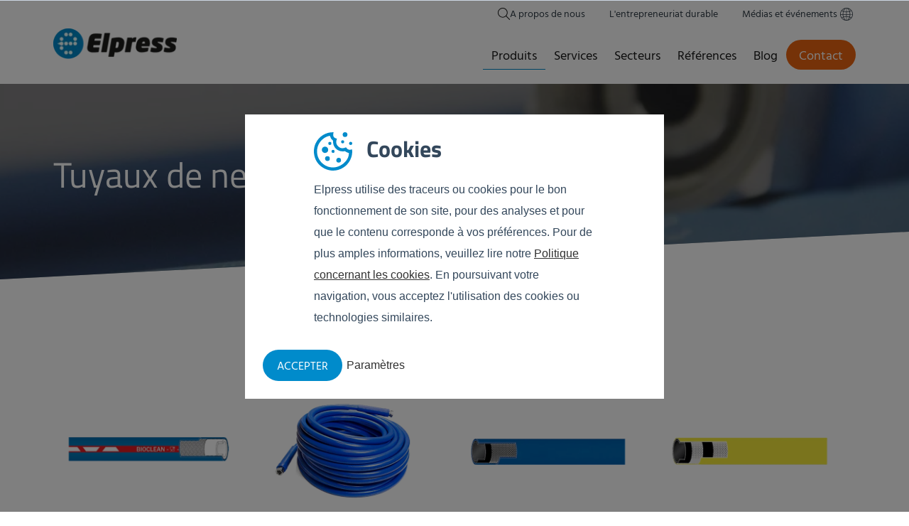

--- FILE ---
content_type: text/html; charset=UTF-8
request_url: https://www.elpress.com/fr/composants/tuyaux-de-nettoyages/
body_size: 19447
content:
<!doctype html><html class="no-js" lang="fr"><head>
    <script>performance.mark('HEAD Start');</script>
    <meta charset="utf-8">
    <script>LUX=(function(){var a=("undefined"!==typeof(LUX)&&"undefined"!==typeof(LUX.gaMarks)?LUX.gaMarks:[]);var d=("undefined"!==typeof(LUX)&&"undefined"!==typeof(LUX.gaMeasures)?LUX.gaMeasures:[]);var j="LUX_start";var k=window.performance;var l=("undefined"!==typeof(LUX)&&LUX.ns?LUX.ns:(Date.now?Date.now():+(new Date())));if(k&&k.timing&&k.timing.navigationStart){l=k.timing.navigationStart}function f(){if(k&&k.now){return k.now()}var o=Date.now?Date.now():+(new Date());return o-l}function b(n){if(k){if(k.mark){return k.mark(n)}else{if(k.webkitMark){return k.webkitMark(n)}}}a.push({name:n,entryType:"mark",startTime:f(),duration:0});return}function m(p,t,n){if("undefined"===typeof(t)&&h(j)){t=j}if(k){if(k.measure){if(t){if(n){return k.measure(p,t,n)}else{return k.measure(p,t)}}else{return k.measure(p)}}else{if(k.webkitMeasure){return k.webkitMeasure(p,t,n)}}}var r=0,o=f();if(t){var s=h(t);if(s){r=s.startTime}else{if(k&&k.timing&&k.timing[t]){r=k.timing[t]-k.timing.navigationStart}else{return}}}if(n){var q=h(n);if(q){o=q.startTime}else{if(k&&k.timing&&k.timing[n]){o=k.timing[n]-k.timing.navigationStart}else{return}}}d.push({name:p,entryType:"measure",startTime:r,duration:(o-r)});return}function h(n){return c(n,g())}function c(p,o){for(i=o.length-1;i>=0;i--){var n=o[i];if(p===n.name){return n}}return undefined}function g(){if(k){if(k.getEntriesByType){return k.getEntriesByType("mark")}else{if(k.webkitGetEntriesByType){return k.webkitGetEntriesByType("mark")}}}return a}return{mark:b,measure:m,gaMarks:a,gaMeasures:d}})();LUX.ns=(Date.now?Date.now():+(new Date()));LUX.ac=[];LUX.cmd=function(a){LUX.ac.push(a)};LUX.init=function(){LUX.cmd(["init"])};LUX.send=function(){LUX.cmd(["send"])};LUX.addData=function(a,b){LUX.cmd(["addData",a,b])};LUX_ae=[];window.addEventListener("error",function(a){LUX_ae.push(a)});LUX_al=[];if("function"===typeof(PerformanceObserver)&&"function"===typeof(PerformanceLongTaskTiming)){var LongTaskObserver=new PerformanceObserver(function(c){var b=c.getEntries();for(var a=0;a<b.length;a++){var d=b[a];LUX_al.push(d)}});try{LongTaskObserver.observe({type:["longtask"]})}catch(e){}};</script>
    
    <meta http-equiv="X-UA-Compatible" content="IE=edge,chrome=1">

    <title>Tuyaux de nettoyages | Elpress</title>
    <link rel="shortcut icon" href="https://www.elpress.com/hubfs/%20Elpress_November2017/images/favicon.png">
    <meta name="description" content="Tuyaux de nettoyages">

    <link rel="preconnect dns-prefetch" href="https://www.googletagmanager.com" crossorigin>
    <link rel="preconnect dns-prefetch" href="https://www.google-analytics.com" crossorigin>
    <script>performance.mark('CSS Start');</script>  
    
    
    
    

    

    
    <style type="text/css">
      @font-face {
        font-family: 'Hind';
        font-style: normal;
        font-weight: 400;
        src: local(''),
          url('/hubfs/fonts/hind-v15-latin-regular.woff2') format('woff2'); /* Chrome 26+, Opera 23+, Firefox 39+ */
        font-display: swap;
      }
      /* hind-700 - latin */
      @font-face {
        font-family: 'Hind';
        font-style: normal;
        font-weight: 700;
        src: local(''),
          url('/hubfs/fonts/hind-v15-latin-700.woff2') format('woff2'); /* Chrome 26+, Opera 23+, Firefox 39+ */
        font-display: swap;
      }
      @font-face {
        font-family: 'Titillium Web';
        font-style: normal;
        font-weight: 400;
        src: local(''),
          url('/hubfs/fonts/titillium-web-v14-latin-regular.woff2') format('woff2'); /* Chrome 26+, Opera 23+, Firefox 39+ */
        font-display: swap;
      }
      /* titillium-web-700 - latin */
      @font-face {
        font-family: 'Titillium Web';
        font-style: normal;
        font-weight: 700;
        src: local(''),
          url('/hubfs/fonts/titillium-web-v14-latin-700.woff2') format('woff2'); /* Chrome 26+, Opera 23+, Firefox 39+ */
        font-display: swap;
      }
    </style>
    <script>
    if (/\/nl\/producten/.test(window.location.href)) {
        LUX = window.LUX || {};
        LUX.label = "Netherlands - Products";
    } else if (/\/es\/productos/.test(window.location.href)) {
        LUX = window.LUX || {};
        LUX.label = "Spain - Products";
    } else  if (/\/pl\/produkty/.test(window.location.href)) {
        LUX = window.LUX || {};
        LUX.label = "Poland - Products";
    } else if (/\/fr\/produits/.test(window.location.href)) {
        LUX = window.LUX || {};
        LUX.label = "France - Products";
    } else if (/\/de\/produkte/.test(window.location.href)) {
        LUX = window.LUX || {};
        LUX.label = "Germany - Products";
    } else if (/\/products\//.test(window.location.href)) {
        LUX = window.LUX || {};
        LUX.label = "English - Products";
    }
    </script>
    
    <script>
      performance.mark('CSS End');
      performance.measure('CSS Time', 'CSS Start', 'CSS End');
    </script>
    

    <meta name="viewport" content="width=device-width, initial-scale=1">

    
    <meta property="og:description" content="Tuyaux de nettoyages">
    <meta property="og:title" content="Tuyaux de nettoyages | Elpress">
    <meta name="twitter:description" content="Tuyaux de nettoyages">
    <meta name="twitter:title" content="Tuyaux de nettoyages | Elpress">

    

    

    <style>
a.cta_button{-moz-box-sizing:content-box !important;-webkit-box-sizing:content-box !important;box-sizing:content-box !important;vertical-align:middle}.hs-breadcrumb-menu{list-style-type:none;margin:0px 0px 0px 0px;padding:0px 0px 0px 0px}.hs-breadcrumb-menu-item{float:left;padding:10px 0px 10px 10px}.hs-breadcrumb-menu-divider:before{content:'›';padding-left:10px}.hs-featured-image-link{border:0}.hs-featured-image{float:right;margin:0 0 20px 20px;max-width:50%}@media (max-width: 568px){.hs-featured-image{float:none;margin:0;width:100%;max-width:100%}}.hs-screen-reader-text{clip:rect(1px, 1px, 1px, 1px);height:1px;overflow:hidden;position:absolute !important;width:1px}
</style>

<link rel="stylesheet" href="https://www.elpress.com/hubfs/hub_generated/template_assets/1/41521307317/1744315782211/template_style2021.css">
<link rel="stylesheet" href="https://www.elpress.com/hubfs/hub_generated/template_assets/1/9127252043/1744315781702/template_flex-module.min.css">

 <link rel="preload" href="https://www.elpress.com/hubfs/hub_generated/template_assets/1/80829374051/1744315780863/template_header.min.css" as="style" onload="this.onload=null;this.rel='stylesheet'">
<noscript><link rel="stylesheet" href="https://www.elpress.com/hubfs/hub_generated/template_assets/1/80829374051/1744315780863/template_header.min.css"></noscript>
<style type="text/css">
     .site-header{position:relative; z-index: 901; background:#fff;}

  /* Default site header list styling */
  .site-header .hs-menu-wrapper ul{margin:0;padding:0;list-style:none;}
 
 /* Desktop */
  @media (min-width: 993px){
    /* Header top */
    .site-header__top-logo{display:none;}
    .site-header__toggle-nav-wrapper{display:none;}

    .site-header__top-wrapper{display:flex; flex-wrap: wrap; justify-content: flex-end; align-items: center; align-content: center; gap: 30px; }

    .site-header__search-toggle-button{margin:0; padding:0; border:0; background:transparent;-webkit-appearance:none;appearance:none;cursor:pointer;}
    .site-header__search-toggle-icon{margin-bottom: -6px; padding:6px 0; display:block; box-sizing:initial; vertical-align:top;}

    .site-header__top-nav .hs-menu-wrapper ul:after{content:''; display:table; clear:both;}
    .site-header__top-nav .hs-menu-wrapper ul li{margin:0 0 0 34px; display: inline-block;}
    .site-header__top-nav .hs-menu-wrapper ul li a{display:block; font-size:14px;line-height:28px; color:#323e48; padding: 7px 0 5px 0;text-decoration:none; -webkit-transition: 300ms; -moz-transition: 300ms;-ms-transition: 300ms;-o-transition: 300ms;transition: 300ms; }
    .site-header__top-nav .hs-menu-wrapper > ul{display: -webkit-box;display: -moz-box;display: -ms-flexbox;display: -webkit-flex;display: flex;-webkit-box-direction: normal;-moz-box-direction: normal;-webkit-box-orient: horizontal;-moz-box-orient: horizontal;-webkit-flex-direction: row;-ms-flex-direction: row;flex-direction: row;-webkit-flex-wrap: nowrap;-ms-flex-wrap: nowrap;flex-wrap: nowrap;-webkit-box-pack: end;-moz-box-pack: end;-webkit-justify-content: flex-end;-ms-flex-pack: end;justify-content: flex-end;-webkit-align-content: flex-start;-ms-flex-line-pack: start;align-content: flex-start;-webkit-box-align: start;-moz-box-align: start;-webkit-align-items: flex-start;-ms-flex-align: start;align-items: flex-start;}
    .site-header__top-nav .hs-menu-wrapper > ul > li:first-child{margin:0;}
    .site-header__top-nav .hs-menu-wrapper > ul > li ul{display:none;}
    .site-header__top-nav .hs-menu-wrapper > ul > li[class*="active"] > a{color:#0070a4;}

    .site-header__top .globe_class{width:auto; height:auto; margin:2px 0 6px 0; padding:7px 0 0 20px; font-size:14px; background: no-repeat left center url("data:image/svg+xml,%3Csvg xmlns='http://www.w3.org/2000/svg' width='15' height='15' viewBox='0 0 15 15'%3E%3Cpath fill='%231B1B1B' d='M7.5 0C3.4 0 0 3.4 0 7.5S3.4 15 7.5 15c4.1 0 7.5-3.4 7.5-7.5S11.6 0 7.5 0zM13.9 6.9h-3.1c-0.1-2.1-0.5-4.2-1.3-5.5C11.9 2.2 13.6 4.4 13.9 6.9zM7.5 13.9c-0.9 0-2-2.2-2.2-5.8h4.3C9.5 11.7 8.4 13.9 7.5 13.9zM5.3 6.9c0.1-3.6 1.3-5.8 2.2-5.8 0.9 0 2 2.2 2.2 5.8H5.3zM5.5 1.4C4.7 2.8 4.3 4.9 4.2 6.9H1.1C1.4 4.4 3.1 2.2 5.5 1.4zM1.1 8.1h3.1c0.1 2.1 0.5 4.2 1.3 5.5C3.1 12.8 1.4 10.6 1.1 8.1zM9.5 13.6c0.8-1.3 1.2-3.4 1.3-5.5h3.1C13.6 10.6 11.9 12.8 9.5 13.6z'/%3E%3C/svg%3E");}
    .site-header__top .globe_class:after{content:'Language';}
    .site-header__top .lang_list_class{top:27px;}
    .site-header__top .lang_list_class li a.current,
    .site-header__top .lang_list_class li a:hover{color:#008bcb;}

    /* Logo */
    .site-header__main-wrapper {display: flex; flex-direction: row; align-items: flex-start; position: relative; justify-content: space-between;}
    
    .site-header__logo-link{display:block;}
    .site-header__logo img{max-width: 174px;}

    /* Header main */
    /* .site-header__main-nav{position: relative;} */
    .site-header__main-nav .desktop-hide{display:none;}
    .site-header__main-nav .hs-menu-wrapper li{position:relative;}
    .site-header__main-nav .hs-menu-wrapper li a{text-decoration:none;}
    .site-header__main-nav a.toggle{display:none!important;}

    /* First level */
    .site-header__main-nav .hs-menu-wrapper > ul{ margin: 16px 0 0 0; display:flex; flex-wrap:wrap; justify-content: flex-end; align-items: center; align-content: center; column-gap: 30px; ;}
    .site-header__main-nav .hs-menu-wrapper > ul > li{padding-bottom:20px;}
    .site-header__main-nav .hs-menu-wrapper > ul > li > a{display: block;font-size: 18px;line-height: 28px;padding: 10px 12px 4px 12px;text-decoration: none;white-space: nowrap;position: relative;}
    .site-header__main-nav .hs-menu-wrapper > ul > li > a:after{content: '';display: block;width: 0;height: 1px;background: #008bcb;position: absolute;bottom: 0;left: 50%;transition: all 200ms ease-in-out;}
    .site-header__main-nav .hs-menu-wrapper > ul > li[class*="active"] > a:after,
    .site-header__main-nav .hs-menu-wrapper > ul > li:hover > a:after{width: 100%; left: 0;}

    /* Second level */
    .site-header__main-nav .hs-menu-wrapper > ul > li > ul{content-visibility: hidden;position: absolute; top: calc(100% + 10px); left:0; visibility: hidden; opacity: 0; transition: all 100ms ease-in-out;}
    .site-header__main-nav .hs-menu-wrapper > ul > li:hover > ul{content-visibility: visible;visibility: visible; opacity: 1;top:100%; background: #fff;box-shadow: 0px 2px 2px rgba(0,0,0,0.4);}
    .site-header__main-nav .hs-menu-wrapper > ul > li > ul > li{}
    .site-header__main-nav .hs-menu-wrapper > ul > li > ul > li > a{display: block; font-size: 18px; line-height: 28px; padding: 10px 12px 4px 12px; text-decoration: none; white-space: nowrap; position: relative;}
    .site-header__main-nav .hs-menu-wrapper > ul > li > ul > li:hover > a{background-color: #f6f6f6;}

    /* third level and lower */
    .site-header__main-nav .hs-menu-wrapper > ul > li > ul > li ul{position: absolute; left:100%; top:0;}
    .site-header__main-nav .hs-menu-wrapper > ul > li > ul > li ul > li{}
    .site-header__main-nav .hs-menu-wrapper > ul > li > ul > li ul > li > a{white-space:nowrap;}

    /* Big nav */
    .site-header__main-nav .hs-menu-wrapper > ul > li.big-nav{ position:static; }
    .site-header__main-nav .hs-menu-wrapper > ul > li.big-nav a{display:block;}
    .site-header__main-nav .hs-menu-wrapper > ul > li.big-nav li[class*="active"] > a{background:transparent;}
    .site-header__main-nav .hs-menu-wrapper > ul > li.big-nav ul ul{opacity: 1;box-shadow: 0px 0px 0px rgba(0,0,0,0);position:static;visibility: unset;visibility: inherit;-webkit-transform: translateY(0px);-moz-transform: translateY(0px);-ms-transform: translateY(0px);-o-transform: translateY(0px);transform: translateY(0px);}
    .site-header__main-nav .hs-menu-wrapper > ul > li.big-nav > ul{min-height:565px;overflow:hidden; position:absolute;top:100%;left:0;width:100%;background:rgba(255,255,255,1);background: linear-gradient(to right, rgba(245,245,245,1) 0%,rgba(245,245,245,1) 20%,rgba(245,245,245,1) 20%,rgba(255,255,255,1) 20%,rgba(255,255,255,1) 100%); transition: all 300ms ease-in-out;}
    .site-header__main-nav .hs-menu-wrapper > ul > li.big-nav > ul.active-branch > li{}
    .site-header__main-nav .hs-menu-wrapper > ul > li.big-nav > ul > li{width:20%; position:static;}
    .site-header__main-nav .hs-menu-wrapper > ul > li.big-nav > ul > li > ul{display:none;position:absolute;top:0;left:20%;width:80%;/* opacity:0; visibility: hidden;*/}
    .site-header__main-nav .hs-menu-wrapper > ul > li.big-nav > ul > li.show > ul{display:block;/*opacity:1; visibility: visible;*/}
    .site-header__main-nav .hs-menu-wrapper > ul > li.big-nav > ul > li > ul > li{display:block;width:100%;float:left;}
    .site-header__main-nav .hs-menu-wrapper > ul > li.big-nav > ul > li.col4 > ul > li{width:25%;padding:0 10px;}
    .site-header__main-nav .hs-menu-wrapper > ul > li.big-nav > ul > li.col3 > ul > li{width:33.3334%;padding:0 10px;}
    .site-header__main-nav .hs-menu-wrapper > ul > li.big-nav > ul > li > ul > li a{padding:4px 10px;} 

    /* default link style */
    .site-header__main-nav .hs-menu-wrapper > ul > li.big-nav ul a{font-size:14px; line-height:20px; white-space:normal;}
    .site-header__main-nav .hs-menu-wrapper > ul > li.big-nav ul a:empty{display:none;}
    .site-header__main-nav .hs-menu-wrapper > ul > li.big-nav ul li.active-branch > a,
    .site-header__main-nav .hs-menu-wrapper > ul > li.big-nav ul a:hover{text-decoration:underline; background-color:transparent;}

    /* Title style for big-nav */
    .site-header__main-nav .hs-menu-wrapper > ul > li.big-nav > ul li.big-nav-title > a{margin:10px 0 0 0; padding:4px 0; font-size:15px; font-weight:bold;border-bottom:1px solid #333; }
    .site-header__main-nav .hs-menu-wrapper > ul > li.big-nav > ul li.big-nav-title > a:hover{text-decoration:none;}

    .site-header__main-nav .hs-menu-wrapper > ul > li.big-nav > ul li.big-nav-title > ul a{position:relative; padding: 4px 10px 4px 15px;}
    .site-header__main-nav .hs-menu-wrapper > ul > li.big-nav > ul li.big-nav-title > ul a:before{content:'\203A'; position:absolute; top:3px; left:2px;}

    /* Custom hover style for tab item */
    .site-header__main-nav .hs-menu-wrapper > ul > li.big-nav > ul > li > a{font-size:16px; font-weight:bold; padding:14px 12px; /*background:#f5f5f5;*/display:block;}
    .site-header__main-nav .hs-menu-wrapper > ul > li.big-nav > ul > li.active-branch > a,
    .site-header__main-nav .hs-menu-wrapper > ul > li.big-nav > ul > li.show > a,
    .site-header__main-nav .hs-menu-wrapper > ul > li.big-nav > ul > li:hover > a{color:#fff; background-color:#008bcb;text-decoration:none;}

    /* Custom styling for elements */
    .site-header__main-wrapper .hs-menu-wrapper .desktop-hide{display:none;}

    .site-header__main-wrapper .hs-menu-wrapper > ul > li:last-child > a,
    .site-header__main-wrapper .hs-menu-wrapper > ul > li.button > a{padding-left:18px; padding-right:18px; color:#fff; display:block; border-radius:30px; background:#eb6510;}
    .site-header__main-wrapper .hs-menu-wrapper > ul > li:last-child  > a:after,
    .site-header__main-wrapper .hs-menu-wrapper > ul > li.button > a:after{opacity:0;}
    .site-header__main-wrapper .hs-menu-wrapper > ul > li:last-child:hover > a,
    .site-header__main-wrapper .hs-menu-wrapper > ul > li.button:hover > a{background-color:#D86013;}

  }


  /* General */
  body .header-search{max-height:0; overflow:hidden; margin:0; padding:0; box-shadow:0 0 30px rgba(0,0,0,0); transition: all 300ms ease-in-out;}
  body .header-search--toggle{max-height:200px;margin:0; box-shadow:0 0 30px rgba(0,0,0,0.3); position: relative; z-index: 902;}
  body .header-search .hs-search-field__input{padding: 28px 32px; text-align:center; border-radius:0; font-size:28px; border:0; box-shadow:0 0 0 1px #e0e0e0 inset;box-shadow:0 0 0 1px transparent inset;}
  body .header-search .hs-search-field__input:focus-visible,
  body .header-search .hs-search-field__input:focus{outline:none;box-shadow:0 0 0 1px transparent inset;}
  body .header-search .hs-search-field--open .hs-search-field__suggestions{border:0; box-shadow:0 0 0 transparent; text-align:center;}
  
  .hs-search-field {
    position: relative;
  }
  .hs-search-field__input {
    box-sizing: border-box;
    width: 100%;
  }
  .hs-search-field__bar button svg {
    height: 10px;
  }
  .hs-search-field__suggestions {
    margin: 0;
    padding: 0;
    list-style: none;
  }
  .hs-search-field--open .hs-search-field__suggestions {
    border: 1px solid #000;  
  }
  .hs-search-field__suggestions li {
    display: block;
    margin: 0;
    padding: 0;
  }
  .hs-search-field__suggestions #results-for {
    font-weight: bold;
  }
  .hs-search-field__suggestions a,
  .hs-search-field__suggestions #results-for {
    display: block;
  }

  .hs-search-field__suggestions a:hover,
  .hs-search-field__suggestions a:focus {
    background-color:  rgba(0,0,0, .1);
    outline: none;
  }
  @media (max-width: 992px){


   .site-header__top-wrapper{display:flex; flex-direction: row; flex-wrap: nowrap; align-items: center; align-content: center; gap: 20px; justify-content: flex-end; }
    .site-header__top-logo{margin:10px auto 10px 0;}
    .site-header__top-logo-link{display:block;}
    .site-header__top-logo img{height: auto!important; aspect-ratio: initial; max-width: 173px;}
    .site-header__top-nav{display:none;}
    .site-header__search-toggle-button{margin:0; padding:0; border:0; background:transparent;-webkit-appearance:none;appearance:none;cursor:pointer;}
    .site-header__search-toggle-icon{margin-bottom: -6px; padding:6px 0; display:block; box-sizing:initial; vertical-align:top;}
    .site-header__toggle-nav{margin:0; padding: 8px; border:0;-webkit-appearance:none; border-radius:0; background: #fff;border: none;appearance: none;display: inline-block;vertical-align: middle;}
    .site-header__toggle-nav-bar{width: 18px;height: 2px;margin: 3px 0;background: #726f69;display: block;transition: all 200ms ease-in-out;}
    .site-header__toggle-nav--open .site-header__toggle-nav-bar:first-child{transform:translateY(5px) rotate(45deg);}
    .site-header__toggle-nav--open .site-header__toggle-nav-bar:nth-child(2){background-color:transparent;}
    .site-header__toggle-nav--open .site-header__toggle-nav-bar:last-child{transform:translateY(-5px) rotate(-45deg);}

    .site-header__logo{    position: absolute;
    left: 20px;
    top: 18px;}

    .site-header__main-nav{display:none; content-visibility: hidden; }
    .site-header__main-nav--open{display:block; content-visibility: visible;}

    .site-header__main-nav .hs-menu-wrapper{padding: 0 0 20px 0;}
    .site-header__main-nav .hs-menu-wrapper ul > li{border-bottom: 1px solid rgba(0,0,0,0.2);}
    .site-header__main-nav .hs-menu-wrapper ul > li > a{display:block; padding: 10px 15px; text-decoration:none; position: relative;}
    .site-header__main-nav .hs-menu-wrapper ul > li > a .toggle{text-decoration:none;position: absolute; top:0; right:0; height:100%; width: 40px;border-left: 1px solid rgba(0,0,0,0.2);display: flex;align-items: center;justify-content: center;}
    .site-header__main-nav .hs-menu-wrapper ul > li.hs-item-has-children > ul{display:none;background-color: rgba(0,0,0,0.05);margin-left: 20px;border-left: 2px solid rgba(0,0,0,0.2);}
    .site-header__main-nav .hs-menu-wrapper ul > li.hs-item-has-children > ul.list--open{display:block;}
    .site-header__main-nav .hs-menu-wrapper ul > li.big-nav > ul{height:auto!important}
    .site-header__main-nav .hs-menu-wrapper ul > li.big-nav .hs-menu-depth-3 > a{display:none;}
    .site-header__main-nav .hs-menu-wrapper ul > li.big-nav .hs-menu-depth-3 > ul{display:block; margin-left:0; border-left:0;}
  /* Mobile */
  }

</style>

<link rel="stylesheet" href="https://www.elpress.com/hubfs/hub_generated/module_assets/1/9706997480/1744325567319/module_Section_-_Category_overview_manual.min.css">
<link rel="stylesheet" href="https://www.elpress.com/hubfs/hub_generated/module_assets/1/9150949167/1744325552147/module_Section_-_quote.min.css">
<link rel="stylesheet" href="https://www.elpress.com/hubfs/hub_generated/module_assets/1/10280839056/1744325569000/module_Section_-_Experts.min.css">

    


    
<!--  Added by GoogleAnalytics integration -->
<script>
var _hsp = window._hsp = window._hsp || [];
_hsp.push(['addPrivacyConsentListener', function(consent) { if (consent.allowed || (consent.categories && consent.categories.analytics)) {
  (function(i,s,o,g,r,a,m){i['GoogleAnalyticsObject']=r;i[r]=i[r]||function(){
  (i[r].q=i[r].q||[]).push(arguments)},i[r].l=1*new Date();a=s.createElement(o),
  m=s.getElementsByTagName(o)[0];a.async=1;a.src=g;m.parentNode.insertBefore(a,m)
})(window,document,'script','//www.google-analytics.com/analytics.js','ga');
  ga('create','UA-43053853-1','auto');
  ga('send','pageview');
}}]);
</script>

<!-- /Added by GoogleAnalytics integration -->

<!--  Added by GoogleAnalytics4 integration -->
<script>
var _hsp = window._hsp = window._hsp || [];
window.dataLayer = window.dataLayer || [];
function gtag(){dataLayer.push(arguments);}

var useGoogleConsentModeV2 = true;
var waitForUpdateMillis = 1000;


if (!window._hsGoogleConsentRunOnce) {
  window._hsGoogleConsentRunOnce = true;

  gtag('consent', 'default', {
    'ad_storage': 'denied',
    'analytics_storage': 'denied',
    'ad_user_data': 'denied',
    'ad_personalization': 'denied',
    'wait_for_update': waitForUpdateMillis
  });

  if (useGoogleConsentModeV2) {
    _hsp.push(['useGoogleConsentModeV2'])
  } else {
    _hsp.push(['addPrivacyConsentListener', function(consent){
      var hasAnalyticsConsent = consent && (consent.allowed || (consent.categories && consent.categories.analytics));
      var hasAdsConsent = consent && (consent.allowed || (consent.categories && consent.categories.advertisement));

      gtag('consent', 'update', {
        'ad_storage': hasAdsConsent ? 'granted' : 'denied',
        'analytics_storage': hasAnalyticsConsent ? 'granted' : 'denied',
        'ad_user_data': hasAdsConsent ? 'granted' : 'denied',
        'ad_personalization': hasAdsConsent ? 'granted' : 'denied'
      });
    }]);
  }
}

gtag('js', new Date());
gtag('set', 'developer_id.dZTQ1Zm', true);
gtag('config', 'G-T22JRNXW5Y');
</script>
<script async src="https://www.googletagmanager.com/gtag/js?id=G-T22JRNXW5Y"></script>

<!-- /Added by GoogleAnalytics4 integration -->

<!--  Added by GoogleTagManager integration -->
<script>
var _hsp = window._hsp = window._hsp || [];
window.dataLayer = window.dataLayer || [];
function gtag(){dataLayer.push(arguments);}

var useGoogleConsentModeV2 = true;
var waitForUpdateMillis = 1000;



var hsLoadGtm = function loadGtm() {
    if(window._hsGtmLoadOnce) {
      return;
    }

    if (useGoogleConsentModeV2) {

      gtag('set','developer_id.dZTQ1Zm',true);

      gtag('consent', 'default', {
      'ad_storage': 'denied',
      'analytics_storage': 'denied',
      'ad_user_data': 'denied',
      'ad_personalization': 'denied',
      'wait_for_update': waitForUpdateMillis
      });

      _hsp.push(['useGoogleConsentModeV2'])
    }

    (function(w,d,s,l,i){w[l]=w[l]||[];w[l].push({'gtm.start':
    new Date().getTime(),event:'gtm.js'});var f=d.getElementsByTagName(s)[0],
    j=d.createElement(s),dl=l!='dataLayer'?'&l='+l:'';j.async=true;j.src=
    'https://www.googletagmanager.com/gtm.js?id='+i+dl;f.parentNode.insertBefore(j,f);
    })(window,document,'script','dataLayer','GTM-MFNW4NH');

    window._hsGtmLoadOnce = true;
};

_hsp.push(['addPrivacyConsentListener', function(consent){
  if(consent.allowed || (consent.categories && consent.categories.analytics)){
    hsLoadGtm();
  }
}]);

</script>

<!-- /Added by GoogleTagManager integration -->

    <link rel="canonical" href="https://www.elpress.com/fr/composants/tuyaux-de-nettoyages/">

<!-- site version 1.0.1 -->
<meta property="og:image" content="https://www.elpress.com/hubfs/Banner_Reinigingsslangen-3-1-1-2000x500.jpg">
<meta property="og:image:width" content="2000">
<meta property="og:image:height" content="500">
<meta property="og:image:alt" content="Tuyaux de nettoyages">
<meta name="twitter:image" content="https://www.elpress.com/hubfs/Banner_Reinigingsslangen-3-1-1-2000x500.jpg">
<meta name="twitter:image:alt" content="Tuyaux de nettoyages">

<meta property="og:url" content="https://www.elpress.com/fr/composants/tuyaux-de-nettoyages/">
<meta name="twitter:card" content="summary_large_image">
<meta http-equiv="content-language" content="fr">
<link rel="alternate" hreflang="de" href="https://www.elpress.com/de/komponenten/reinigungsschlaeuche">
<link rel="alternate" hreflang="en" href="https://www.elpress.com/components/cleaning-hoses">
<link rel="alternate" hreflang="es" href="https://www.elpress.com/es/componentes/mangueras-de-lavado/">
<link rel="alternate" hreflang="fr" href="https://www.elpress.com/fr/composants/tuyaux-de-nettoyages/">
<link rel="alternate" hreflang="nl" href="https://www.elpress.com/nl/componenten/reinigingsslangen">
<link rel="alternate" hreflang="pl" href="https://www.elpress.com/pl/podzespoly/weze-do-mycia/">






    
    <meta name="author" content="Elpress BV">
    <meta name="theme-color" content="#158BCB">
    <!-- Hotjar Tracking Code for Elpress Managed by Vet -->

    
    <!-- Hotjar Tracking Code for my site -->

    <script>
      performance.mark('HEAD End');
      performance.measure('HEAD Time', 'HEAD Start', 'HEAD End');
    </script>
    <meta name="google-site-verification" content="a7mKWdpD6ZOtSbzO8je1SNzOMjGrrJienT5aQiFYU8w">
  <meta name="generator" content="HubSpot"></head>

  <body class="   hs-content-id-11495971764 hs-site-page page ">
<!--  Added by GoogleTagManager integration -->
<noscript><iframe src="https://www.googletagmanager.com/ns.html?id=GTM-MFNW4NH" height="0" width="0" style="display:none;visibility:hidden"></iframe></noscript>

<!-- /Added by GoogleTagManager integration -->

    <script>performance.mark('Content Start')</script>
    
    <div id="hs_cos_wrapper_site_header" class="hs_cos_wrapper hs_cos_wrapper_widget hs_cos_wrapper_type_module" style="" data-hs-cos-general-type="widget" data-hs-cos-type="module"><div class="header-search">
  <div class="hs-search-field"> 
    <div class="hs-search-field__bar"> 
      <form action="/search-results">
        
        <input type="text" class="hs-search-field__input" name="term" autocomplete="off" aria-label="Search" placeholder="Recherche">

        
        <input type="hidden" name="type" value="SITE_PAGE">
        
        
        
        <input type="hidden" name="type" value="BLOG_POST">
        <input type="hidden" name="type" value="LISTING_PAGE">
        
        
        
        <input type="hidden" name="language" value="fr">
      </form>
    </div>
    <ul class="hs-search-field__suggestions"></ul>
  </div>  
</div>

<header class="site-header">
  <div class="site-header__top">
    <div class="container">
      <div class="site-header__top-wrapper">
        <div class="site-header__top-logo">
          
          
          
          
          
          
          
          
           
        
          
          
        </div>
        <div class="site-header__top-search">
          <button class="site-header__search-toggle-button" aria-label="Toggle search bar">
            <svg class="site-header__search-toggle-icon" xmlns="http://www.w3.org/2000/svg" width="17" height="17" viewbox="0 0 17 17"><path fill="#1B1B1B" d="M16.9 16.1l-4.8-4.8c2.3-2.7 2.2-6.8-0.3-9.3C9.1-0.7 4.7-0.7 2 2c-2.7 2.7-2.7 7 0 9.7 1.3 1.3 3.1 2 4.9 2 1.6 0 3.2-0.6 4.5-1.7l4.8 4.8c0.1 0.1 0.2 0.1 0.4 0.1 0.1 0 0.3 0 0.4-0.1C17 16.7 17 16.3 16.9 16.1zM2.7 11c-2.3-2.3-2.3-6 0-8.3C3.9 1.6 5.4 1 6.9 1s3 0.6 4.1 1.7c2.3 2.3 2.3 6 0 8.3 0 0 0 0 0 0 0 0 0 0 0 0C8.7 13.3 5 13.3 2.7 11z"></path></svg>
          </button>
        </div>
        <div class="site-header__top-nav">
          <div id="hs_menu_wrapper_site_header_" class="hs-menu-wrapper active-branch no-flyouts hs-menu-flow-horizontal" role="navigation" data-sitemap-name="default" data-menu-id="12307001208" aria-label="Navigation Menu">
 <ul role="menu">
  <li class="hs-menu-item hs-menu-depth-1" role="none"><a href="https://www.elpress.com/fr/a-propos-nous" role="menuitem">A propos de nous</a></li>
  <li class="hs-menu-item hs-menu-depth-1" role="none"><a href="https://www.elpress.com/fr/a-propos-nous/lentrepreneuriat-durable" role="menuitem">L'entrepreneuriat durable</a></li>
  <li class="hs-menu-item hs-menu-depth-1" role="none"><a href="https://www.elpress.com/fr/medias-evenements" role="menuitem">Médias et événements</a></li>
 </ul>
</div>
        </div>
        
        
              
              
        
              
                
              
        
        
              

              
              <div class="language-switcher hs-skip-lang-url-rewrite" itemtype="http://schema.org/SiteNavigationElement">
                <a href="javascript:void(0);" class="language-switcher__globe" aria-label="language switcher">
                  <svg xmlns="http://www.w3.org/2000/svg" width="18" height="18" viewbox="0 0 16 16"><path d="M14.5 3.4c-0.1-0.2-0.2-0.3-0.4-0.5C12.7 1.1 10.5 0 8 0c0 0 0 0 0 0 0 0 0 0 0 0 0 0 0 0 0 0C5.5 0 3.3 1.1 1.9 2.9 1.7 3 1.6 3.2 1.5 3.4 0.5 4.7 0 6.3 0 8c0 1.7 0.5 3.3 1.5 4.6 0.1 0.2 0.2 0.3 0.4 0.5C3.3 14.9 5.5 16 8 16c0 0 0 0 0 0 0 0 0 0 0 0 0 0 0 0 0 0 2.5 0 4.7-1.1 6.1-2.9 0.1-0.2 0.3-0.3 0.4-0.5C15.5 11.3 16 9.7 16 8 16 6.3 15.5 4.7 14.5 3.4zM5.7 1C4.9 1.7 4.3 2.8 3.9 4 3.3 3.8 2.8 3.6 2.4 3.3 3.2 2.3 4.4 1.5 5.7 1zM2 3.8c0.5 0.3 1.1 0.6 1.7 0.9 -0.3 1-0.4 2.1-0.4 3.3H0.7C0.7 6.4 1.2 5 2 3.8zM0.7 8.6h2.6c0 1 0.2 1.9 0.4 2.8 -0.6 0.2-1.2 0.5-1.7 0.9C1.3 11.2 0.8 9.9 0.7 8.6zM2.4 12.7c0.4-0.3 0.9-0.5 1.5-0.7 0.4 1.2 1 2.3 1.8 3C4.4 14.5 3.2 13.7 2.4 12.7zM7.7 15.3c-1.3-0.2-2.5-1.6-3.2-3.6 1-0.3 2-0.5 3.2-0.5V15.3zM7.7 10.6c-1.2 0-2.3 0.2-3.4 0.5C4.1 10.4 4 9.5 3.9 8.6h3.7V10.6zM7.7 7.9H3.9c0-1.1 0.1-2.1 0.4-3.1 1 0.3 2.1 0.5 3.3 0.5L7.7 7.9 7.7 7.9zM7.7 4.7c-1.1 0-2.2-0.2-3.2-0.5 0.7-2 1.8-3.4 3.2-3.6V4.7zM15.3 7.9h-2.6c0-1.2-0.2-2.3-0.4-3.3 0.6-0.2 1.2-0.5 1.7-0.9C14.8 5 15.3 6.4 15.3 7.9zM13.6 3.3c-0.4 0.3-1 0.6-1.5 0.8 -0.4-1.3-1-2.3-1.8-3C11.6 1.5 12.7 2.2 13.6 3.3zM8.3 0.7c1.3 0.2 2.5 1.6 3.1 3.6 -0.9 0.3-2 0.4-3.1 0.5V0.7zM8.3 5.4c1.2 0 2.3-0.2 3.3-0.5 0.2 0.9 0.4 2 0.4 3.1H8.3V5.4zM8.3 8.6H12c0 0.9-0.2 1.8-0.4 2.5 -1-0.3-2.1-0.5-3.3-0.5L8.3 8.6 8.3 8.6zM8.3 15.3v-4c1.1 0 2.2 0.2 3.1 0.5C10.8 13.7 9.7 15.1 8.3 15.3zM10.3 15c0.7-0.7 1.4-1.8 1.8-3 0.6 0.2 1.1 0.5 1.5 0.8C12.7 13.8 11.6 14.5 10.3 15zM14 12.2c-0.5-0.3-1.1-0.6-1.7-0.9 0.2-0.8 0.4-1.8 0.4-2.8h2.6C15.2 9.9 14.7 11.2 14 12.2z" /></svg>
                </a>
                <ul class="language-switcher__list">
                  <li class="language-switcher__language language-switcher__language--current" itemprop="name">
                    <a class="language-switcher__link language-switcher__link--current" itemprop="url" href="https://www.elpress.com/fr/composants/tuyaux-de-nettoyages/" title="Tuyaux de nettoyages | Elpress">Français</a>
                  </li>
                  
                  
                  <li class="language-switcher__language" itemprop="name">
                    <a class="language-switcher__link" itemprop="url" href="https://www.elpress.com/de/komponenten/reinigungsschlaeuche" title="Produktgruppe - Reinigungsschläuche">Deutsch</a>
                  </li>
                  
                  
                  
                  <li class="language-switcher__language" itemprop="name">
                    <a class="language-switcher__link" itemprop="url" href="https://www.elpress.com/components/cleaning-hoses" title="Productgroup - Cleaning hoses">English</a>
                  </li>
                  
                  
                  
                  <li class="language-switcher__language" itemprop="name">
                    <a class="language-switcher__link" itemprop="url" href="https://www.elpress.com/es/componentes/mangueras-de-lavado/" title="Grupo de productos - Mangueras de lavado">Español</a>
                  </li>
                  
                  
                  
                  <li class="language-switcher__language" itemprop="name">
                    <a class="language-switcher__link" itemprop="url" href="https://www.elpress.com/nl/componenten/reinigingsslangen" title="Productgroep - Reinigingsslangen">Nederlands</a>
                  </li>
                  
                  
                  
                  <li class="language-switcher__language" itemprop="name">
                    <a class="language-switcher__link" itemprop="url" href="https://www.elpress.com/pl/podzespoly/weze-do-mycia/" title="Grupa produktów - Węże do mycia">Polski</a>
                  </li>
                  
                  
                </ul>
              </div>
              
              

        
        <div class="site-header__toggle-nav-wrapper">
          <button class="site-header__toggle-nav" aria-label="Toggle main navigation">
            <span class="site-header__toggle-nav-bar"></span>
            <span class="site-header__toggle-nav-bar"></span>
            <span class="site-header__toggle-nav-bar"></span>
          </button>  
        </div>
      </div>
    </div>
  </div>
  <div class="site-header__main">
    <div class="container">
      <div class="site-header__main-wrapper">
        <div class="site-header__logo">
          
          
          
          
          
          
          
          
          
          <a class="site-header__logo-link" href="https://www.elpress.com/fr/">
            <img src="https://www.elpress.com/hs-fs/hubfs/Elpresslogo.png?width=180&amp;height=44&amp;name=Elpresslogo.png" loading="eager" width="180" height="44" alt="Elpress" title="Elpress" srcset="https://www.elpress.com/hs-fs/hubfs/Elpresslogo.png?width=90&amp;height=22&amp;name=Elpresslogo.png 90w, https://www.elpress.com/hs-fs/hubfs/Elpresslogo.png?width=180&amp;height=44&amp;name=Elpresslogo.png 180w, https://www.elpress.com/hs-fs/hubfs/Elpresslogo.png?width=270&amp;height=66&amp;name=Elpresslogo.png 270w, https://www.elpress.com/hs-fs/hubfs/Elpresslogo.png?width=360&amp;height=88&amp;name=Elpresslogo.png 360w, https://www.elpress.com/hs-fs/hubfs/Elpresslogo.png?width=450&amp;height=110&amp;name=Elpresslogo.png 450w, https://www.elpress.com/hs-fs/hubfs/Elpresslogo.png?width=540&amp;height=132&amp;name=Elpresslogo.png 540w" sizes="(max-width: 180px) 100vw, 180px">
          </a>
          
          
        </div>
        <div class="site-header__main-nav">
          <div id="hs_menu_wrapper_site_header_" class="hs-menu-wrapper active-branch no-flyouts hs-menu-flow-horizontal" role="navigation" data-sitemap-name="default" data-menu-id="12304897896" aria-label="Navigation Menu">
 <ul role="menu" class="active-branch">
  <li class="hs-menu-item hs-menu-depth-1 hs-item-has-children active-branch" role="none"><a href="https://www.elpress.com/fr/produits" aria-haspopup="true" aria-expanded="false" role="menuitem"><span class="big-nav">Produits</span></a>
   <ul role="menu" class="hs-menu-children-wrapper active-branch">
    <li class="hs-menu-item hs-menu-depth-2 hs-item-has-children" role="none"><a href="https://www.elpress.com/fr/hygiene-du-personnel/" role="menuitem"><span class="col4 show">Hygiène du personnel</span></a>
     <ul role="menu" class="hs-menu-children-wrapper">
      <li class="hs-menu-item hs-menu-depth-3 hs-item-has-children" role="none"><a href="javascript:;" role="menuitem"></a>
       <ul role="menu" class="hs-menu-children-wrapper">
        <li class="hs-menu-item hs-menu-depth-4 hs-item-has-children" role="none"><a href="https://www.elpress.com/fr/hygiene-du-personnel/entree-hygienique" role="menuitem"><span class="big-nav-title">Entrée hygiénique</span></a>
         <ul role="menu" class="hs-menu-children-wrapper">
          <li class="hs-menu-item hs-menu-depth-5" role="none"><a href="https://www.elpress.com/fr/produits/hygiene-du-personnel/entree-hygienique/nettoyage-de-semelles-et-desinfection-de-mains/" role="menuitem">Nettoyage de semelles et désinfection de mains</a></li>
          <li class="hs-menu-item hs-menu-depth-5" role="none"><a href="https://www.elpress.com/fr/produits/hygiene-du-personnel/entree-hygienique/desinfection-de-semelles-et-desinfection-de-mains/" role="menuitem">Désinfection de semelles et désinfection de mains</a></li>
          <li class="hs-menu-item hs-menu-depth-5" role="none"><a href="https://www.elpress.com/fr/produits/hygiene-du-personnel/entree-hygienique/nettoyage-de-semelles-mancheset-et-desinfection-de-mains/" role="menuitem">Nettoyage de semelles, mancheset et désinfection de mains</a></li>
          <li class="hs-menu-item hs-menu-depth-5" role="none"><a href="https://www.elpress.com/fr/produits/hygiene-du-personnel/entree-hygienique/nettoyage-desinfection-de-semelles-laver-et-desinfection-de-mains/" role="menuitem">Nettoyage / désinfection de semelles, laver et désinfection de mains</a></li>
          <li class="hs-menu-item hs-menu-depth-5" role="none"><a href="https://www.elpress.com/fr/produits/hygiene-du-personnel/entree-hygienique/nettoyage-desinfection-de-semelles-laver-sechage-et-desinfection-de-mains/" role="menuitem">Nettoyage / désinfection de semelles, laver, sèchage et désinfection de mains</a></li>
          <li class="hs-menu-item hs-menu-depth-5" role="none"><a href="https://www.elpress.com/fr/produits/hygiene-du-personnel/entree-hygienique/entree-hygienique-double/" role="menuitem">Entrée Hygiénique double</a></li>
          <li class="hs-menu-item hs-menu-depth-5" role="none"><a href="https://www.elpress.com/fr/produits/hygiene-du-personnel/entree-hygienique/postes-hygieniques/" role="menuitem">Postes hygiéniques</a></li>
          <li class="hs-menu-item hs-menu-depth-5" role="none"><a href="https://www.elpress.com/fr/produits/hygiene-du-personnel/entree-hygienique/elink" role="menuitem">eLink</a></li>
         </ul></li>
       </ul></li>
      <li class="hs-menu-item hs-menu-depth-3 hs-item-has-children" role="none"><a href="javascript:;" role="menuitem"></a>
       <ul role="menu" class="hs-menu-children-wrapper">
        <li class="hs-menu-item hs-menu-depth-4 hs-item-has-children" role="none"><a href="https://www.elpress.com/fr/hygiene-du-personnel/lavage-des-mains/" role="menuitem"><span class="big-nav-title">Lavage des mains</span></a>
         <ul role="menu" class="hs-menu-children-wrapper">
          <li class="hs-menu-item hs-menu-depth-5" role="none"><a href="https://www.elpress.com/fr/produits/hygiene-du-personnel/lavage-des-mains/lavabos-individuels/" role="menuitem">Lavabos individuels</a></li>
          <li class="hs-menu-item hs-menu-depth-5" role="none"><a href="https://www.elpress.com/fr/produits/hygiene-du-personnel/lavage-des-mains/lavabos-collectifs/" role="menuitem">Lavabos collectifs</a></li>
          <li class="hs-menu-item hs-menu-depth-5" role="none"><a href="https://www.elpress.com/fr/produits/hygiene-du-personnel/lavage-des-mains/doubles-lavabos/" role="menuitem">Doubles lavabos</a></li>
          <li class="hs-menu-item hs-menu-depth-5" role="none"><a href="https://www.elpress.com/fr/produits/hygiene-du-personnel/lavage-des-mains/lavabos-avec-seche-mains/" role="menuitem">Lavabos avec sèche-mains</a></li>
          <li class="hs-menu-item hs-menu-depth-5" role="none"><a href="https://www.elpress.com/fr/produits/hygiene-du-personnel/lavage-des-mains/nettoyant-pour-gants-de-boucher" role="menuitem">Nettoyant pour gants de boucher</a></li>
         </ul></li>
        <li class="hs-menu-item hs-menu-depth-4 hs-item-has-children" role="none"><a href="https://www.elpress.com/fr/hygiene-du-personnel/desinfection-des-semelles/" role="menuitem"><span class="big-nav-title">Désinfection des semelles</span></a>
         <ul role="menu" class="hs-menu-children-wrapper">
          <li class="hs-menu-item hs-menu-depth-5" role="none"><a href="https://www.elpress.com/fr/produits/hygiene-du-personnel/desinfection-des-semelles" role="menuitem">Désinfection des semelles</a></li>
         </ul></li>
        <li class="hs-menu-item hs-menu-depth-4 hs-item-has-children" role="none"><a href="https://www.elpress.com/fr/hygiene-du-personnel/nettoyeur-de-semelles/" role="menuitem"><span class="big-nav-title">Nettoyeur de semelles</span></a>
         <ul role="menu" class="hs-menu-children-wrapper">
          <li class="hs-menu-item hs-menu-depth-5" role="none"><a href="https://www.elpress.com/fr/produits/hygiene-du-personnel/nettoyeur-de-semelles" role="menuitem">Nettoyeur de semelles</a></li>
          <li class="hs-menu-item hs-menu-depth-5" role="none"><a href="https://www.elpress.com/fr/produits/hygiene-du-personnel/nettoyeur-de-semelles/nettoyeur-de-semelles-et-de-cotes-de-chaussures/" role="menuitem">Nettoyeur de semelles et de côtés de chaussures</a></li>
          <li class="hs-menu-item hs-menu-depth-5" role="none"><a href="https://www.elpress.com/fr/produits/hygiene-du-personnel/entree-hygienique/nettoyage-de-semelles-mancheset-et-desinfection-de-mains/" role="menuitem">Nettoyage de semelles, mancheset et désinfection de mains</a></li>
         </ul></li>
       </ul></li>
      <li class="hs-menu-item hs-menu-depth-3 hs-item-has-children" role="none"><a href="javascript:;" role="menuitem"></a>
       <ul role="menu" class="hs-menu-children-wrapper">
        <li class="hs-menu-item hs-menu-depth-4 hs-item-has-children" role="none"><a href="https://www.elpress.com/fr/hygiene-du-personnel/accessoires-pour-lhygiene/" role="menuitem"><span class="big-nav-title">Accessoires pour l'hygiène</span></a>
         <ul role="menu" class="hs-menu-children-wrapper">
          <li class="hs-menu-item hs-menu-depth-5" role="none"><a href="https://www.elpress.com/fr/produits/hygiene-du-personnel/accessoires-pour-lhygiene/distributeurs-de-savon/" role="menuitem">Distributeurs de savon</a></li>
          <li class="hs-menu-item hs-menu-depth-5" role="none"><a href="https://www.elpress.com/fr/produits/hygiene-du-personnel/accessoires-pour-lhygiene/distributeurs-de-papier/" role="menuitem">Distributeurs de papier</a></li>
          <li class="hs-menu-item hs-menu-depth-5" role="none"><a href="https://www.elpress.com/fr/produits/hygiene-du-personnel/accessoires-pour-lhygiene/distributeurs-multiples/" role="menuitem">Distributeurs multiples</a></li>
          <li class="hs-menu-item hs-menu-depth-5" role="none"><a href="https://www.elpress.com/fr/produits/hygiene-du-personnel/accessoires-pour-lhygiene/seches-mains/" role="menuitem">Sèches-mains</a></li>
          <li class="hs-menu-item hs-menu-depth-5" role="none"><a href="https://www.elpress.com/fr/produits/hygiene-du-personnel/accessoires-pour-lhygiene/corbeilles-a-papier/" role="menuitem">Corbeilles à papier</a></li>
          <li class="hs-menu-item hs-menu-depth-5" role="none"><a href="https://www.elpress.com/fr/produits/hygiene-du-personnel/accessoires-pour-lhygiene/porte-couteaux/" role="menuitem">Porte-couteaux</a></li>
          <li class="hs-menu-item hs-menu-depth-5" role="none"><a href="https://www.elpress.com/fr/produits/hygiene-du-personnel/accessoires-pour-lhygiene/bac-de-nettoyage-des-brosses" role="menuitem">Bac de nettoyage des brosses</a></li>
         </ul></li>
        <li class="hs-menu-item hs-menu-depth-4 hs-item-has-children" role="none"><a href="https://www.elpress.com/fr/hygiene-du-personnel/seche-et-rateliers-de-rangement/" role="menuitem"><span class="big-nav-title">Sèche et râteliers de rangement</span></a>
         <ul role="menu" class="hs-menu-children-wrapper">
          <li class="hs-menu-item hs-menu-depth-5" role="none"><a href="https://www.elpress.com/fr/produits/hygiene-du-personnel/seche-et-rateliers-de-rangement/seche-bottes/" role="menuitem">Sèche-bottes</a></li>
          <li class="hs-menu-item hs-menu-depth-5" role="none"><a href="https://www.elpress.com/fr/produits/hygiene-du-personnel/seche-et-rateliers-de-rangement/ratelier-de-rangement-de-bottes/" role="menuitem">Râtelier de rangement de bottes</a></li>
          <li class="hs-menu-item hs-menu-depth-5" role="none"><a href="https://www.elpress.com/fr/produits/hygiene-du-personnel/seche-et-rateliers-de-rangement/ratelier-de-tabliers/" role="menuitem">Râtelier de tabliers</a></li>
          <li class="hs-menu-item hs-menu-depth-5" role="none"><a href="https://www.elpress.com/fr/produits/hygiene-du-personnel/seche-et-rateliers-de-rangement/nettoyage-de-tabliers" role="menuitem">Nettoyage de tabliers</a></li>
         </ul></li>
       </ul></li>
      <li class="hs-menu-item hs-menu-depth-3 hs-item-has-children" role="none"><a href="javascript:;" role="menuitem"></a>
       <ul role="menu" class="hs-menu-children-wrapper">
        <li class="hs-menu-item hs-menu-depth-4 hs-item-has-children" role="none"><a href="https://www.elpress.com/fr/hygiene-du-personnel/distributeur-de-produits-chimiques/" role="menuitem"><span class="big-nav-title"> Distributeur de produits chimiques</span></a>
         <ul role="menu" class="hs-menu-children-wrapper">
          <li class="hs-menu-item hs-menu-depth-5" role="none"><a href="https://www.elpress.com/fr/produits/hygiene-du-personnel/distributeur-de-produits-chimiques" role="menuitem">Distributeur de produits chimiques</a></li>
          <li class="hs-menu-item hs-menu-depth-5" role="none"><a href="https://www.elpress.com/fr/produits/hygiene-du-personnel/lavage-des-mains/station-de-distribution" role="menuitem">Station de distribution</a></li>
          <li class="hs-menu-item hs-menu-depth-5" role="none"><a href="https://www.elpress.com/fr/produits/hygiene-du-personnel/lavage-des-mains" role="menuitem">Désinfection des mains (Mobiles)</a></li>
         </ul></li>
        <li class="hs-menu-item hs-menu-depth-4 hs-item-has-children" role="none"><a href="https://www.elpress.com/fr/hygiene-du-personnel/social-equipement-de-la-local-socialet/" role="menuitem"><span class="big-nav-title">Social Équipement de la local socialet</span></a>
         <ul role="menu" class="hs-menu-children-wrapper">
          <li class="hs-menu-item hs-menu-depth-5" role="none"><a href="https://www.elpress.com/fr/produits/hygiene-du-personnel/social-equipement-de-la-local-socialet/armoires-de-rangement-et-pour-vetements/" role="menuitem">Armoires de rangement et pour vêtements</a></li>
          <li class="hs-menu-item hs-menu-depth-5" role="none"><a href="https://www.elpress.com/fr/produits/hygiene-du-personnel/social-equipement-de-la-local-socialet/bancs/" role="menuitem">Bancs</a></li>
          <li class="hs-menu-item hs-menu-depth-5" role="none"><a href="https://www.elpress.com/fr/produits/hygiene-du-personnel/social-equipement-de-la-local-socialet/penderie/" role="menuitem">Penderie</a></li>
          <li class="hs-menu-item hs-menu-depth-5" role="none"><a href="https://www.elpress.com/fr/produits/hygiene-du-personnel/social-equipement-de-la-local-socialet/portes-relevables/" role="menuitem">Portes relevables</a></li>
          <li class="hs-menu-item hs-menu-depth-5" role="none"><a href="https://www.elpress.com/fr/produits/hygiene-du-personnel/social-equipement-de-la-local-socialet/tourniquet" role="menuitem">Tourniquet</a></li>
          <li class="hs-menu-item hs-menu-depth-5" role="none"><a href="https://www.elpress.com/fr/produits/hygiene-du-personnel/social-equipement-de-la-local-socialet/armoire-informatique" role="menuitem">Armoire informatique</a></li>
          <li class="hs-menu-item hs-menu-depth-5" role="none"><a href="https://elpress.typeform.com/to/pzQmCq" role="menuitem"><img src="https://www.elpress.com/hubfs/Frans.webp" loading="lazy" style="margin-top: -6px; max-height: 160px;"></a></li>
         </ul></li>
       </ul></li>
     </ul></li>
    <li class="hs-menu-item hs-menu-depth-2 hs-item-has-children" role="none"><a href="https://www.elpress.com/fr/systemes-de-nettoyage" role="menuitem"><span class="col3">Systèmes de nettoyage</span></a>
     <ul role="menu" class="hs-menu-children-wrapper">
      <li class="hs-menu-item hs-menu-depth-3 hs-item-has-children" role="none"><a href="javascript:;" role="menuitem"></a>
       <ul role="menu" class="hs-menu-children-wrapper">
        <li class="hs-menu-item hs-menu-depth-4 hs-item-has-children" role="none"><a href="https://www.elpress.com/fr/systemes-de-nettoyage" role="menuitem"><span class="big-nav-title">Systèmes de nettoyage</span></a>
         <ul role="menu" class="hs-menu-children-wrapper">
          <li class="hs-menu-item hs-menu-depth-5" role="none"><a href="https://www.elpress.com/fr/nettoyage-manuel" role="menuitem">Nettoyage manuel</a></li>
          <li class="hs-menu-item hs-menu-depth-5" role="none"><a href="https://www.elpress.com/fr/nettoyage-mobile" role="menuitem">Nettoyage mobile</a></li>
          <li class="hs-menu-item hs-menu-depth-5" role="none"><a href="https://www.elpress.com/fr/nettoyage-automatique" role="menuitem">Nettoyage automatique</a></li>
         </ul></li>
       </ul></li>
      <li class="hs-menu-item hs-menu-depth-3 hs-item-has-children" role="none"><a href="javascript:;" role="menuitem"></a>
       <ul role="menu" class="hs-menu-children-wrapper">
        <li class="hs-menu-item hs-menu-depth-4 hs-item-has-children" role="none"><a href="https://www.elpress.com/fr/produits-pour-systèmes-de-nettoyage" role="menuitem"><span class="big-nav-title">Produits pour systèmes de nettoyage</span></a>
         <ul role="menu" class="hs-menu-children-wrapper">
          <li class="hs-menu-item hs-menu-depth-5" role="none"><a href="https://www.elpress.com/fr/produits/systemes-de-nettoyage/surpresseurs/augmentation-de-pression-20-bars/" role="menuitem">Surpresseurs</a></li>
          <li class="hs-menu-item hs-menu-depth-5" role="none"><a href="https://www.elpress.com/fr/produits/systemes-de-nettoyage/systemes-de-nettoyage-mobiles/systemes-de-nettoyage-mobiles-20-bar/" role="menuitem">Systèmes de nettoyage mobiles</a></li>
          <li class="hs-menu-item hs-menu-depth-5" role="none"><a href="https://www.elpress.com/fr/produits/systemes-de-nettoyage/nettoyage-de-mousse-et-de-desinfection/canon-a-mousse-et-de-desinfection-cfd-q/" role="menuitem">Installation de nettoyage à la mousse et/ou de désinfection</a></li>
          <li class="hs-menu-item hs-menu-depth-5" role="none"><a href="https://www.elpress.com/fr/satellites" role="menuitem">Satellites</a></li>
          <li class="hs-menu-item hs-menu-depth-5" role="none"><a href="https://www.elpress.com/fr/satellites-mobiles" role="menuitem">Satellites mobiles</a></li>
          <li class="hs-menu-item hs-menu-depth-5" role="none"><a href="https://www.elpress.com/fr/système-de-stockage-de-produits-chimiques" role="menuitem">Système de stockage de produits chimiques</a></li>
          <li class="hs-menu-item hs-menu-depth-5" role="none"><a href="https://www.elpress.com/fr/dévidoirs" role="menuitem">Dévidoirs</a></li>
         </ul></li>
       </ul></li>
     </ul></li>
    <li class="hs-menu-item hs-menu-depth-2 hs-item-has-children" role="none"><a href="https://www.elpress.com/fr/systemes-de-laveuses-industriel" role="menuitem"><span class="col3">Systèmes de laveuses industriel</span></a>
     <ul role="menu" class="hs-menu-children-wrapper">
      <li class="hs-menu-item hs-menu-depth-3" role="none"><a href="javascript:;" role="menuitem"></a></li>
      <li class="hs-menu-item hs-menu-depth-3 hs-item-has-children" role="none"><a href="javascript:;" role="menuitem"></a>
       <ul role="menu" class="hs-menu-children-wrapper">
        <li class="hs-menu-item hs-menu-depth-4 hs-item-has-children" role="none"><a href="https://www.elpress.com/fr/systemes-de-laveuses-industriel/systemes-de-laveuses/" role="menuitem"><span class="big-nav-title">Systèmes de laveuses</span></a>
         <ul role="menu" class="hs-menu-children-wrapper">
          <li class="hs-menu-item hs-menu-depth-5" role="none"><a href="https://www.elpress.com/fr/produits/systemes-de-laveuses-industriel/systemes-de-laveuses/laveuse-de-bacs/" role="menuitem">Laveuse de bacs</a></li>
          <li class="hs-menu-item hs-menu-depth-5" role="none"><a href="https://www.elpress.com/fr/produits/systemes-de-laveuses-industriel/live-bird-crate-washers" role="menuitem">Laveuse de bacs pour volaille vivante</a></li>
          <li class="hs-menu-item hs-menu-depth-5" role="none"><a href="https://www.elpress.com/fr/produits/systemes-de-laveuses-industriel/systemes-de-laveuses/laveuse-de-cuves/" role="menuitem">Laveuse de cuves</a></li>
          <li class="hs-menu-item hs-menu-depth-5" role="none"><a href="https://www.elpress.com/fr/produits/systemes-de-laveuses-industriel/systemes-de-laveuses/laveuse-de-palettes/" role="menuitem">Laveuse de palettes</a></li>
          <li class="hs-menu-item hs-menu-depth-5" role="none"><a href="https://www.elpress.com/fr/produits-/systemes-de-laveuses-industriel/systemes-de-laveuses/laveuse-de-transpalettes/" role="menuitem">Laveuse de transpalettes</a></li>
          <li class="hs-menu-item hs-menu-depth-5" role="none"><a href="https://www.elpress.com/fr/produits/systemes-de-laveuses-industriel/systemes-de-laveuses/laveuse-de-boites/" role="menuitem">Laveuse de boîtes</a></li>
          <li class="hs-menu-item hs-menu-depth-5" role="none"><a href="https://www.elpress.com/fr/produits/systemes-de-laveuses-industriel/systemes-de-laveuses/laveuse-dustensiles/" role="menuitem">Laveuse d’ustensiles</a></li>
          <li class="hs-menu-item hs-menu-depth-5" role="none"><a href="https://www.elpress.com/fr/produits/systemes-de-laveuses-industriel/le-lave-conteneurs" role="menuitem">Systeme de lavage kliko/ conteneurs</a></li>
          <li class="hs-menu-item hs-menu-depth-5" role="none"><a href="https://www.elpress.com/fr/systemes-de-laveuses-industriel/systemes-de-laveuses/laveuse-de-porte-couteaux" role="menuitem">Laveuse de porte-couteaux</a></li>
         </ul></li>
       </ul></li>
      <li class="hs-menu-item hs-menu-depth-3 hs-item-has-children" role="none"><a href="javascript:;" role="menuitem"></a>
       <ul role="menu" class="hs-menu-children-wrapper">
        <li class="hs-menu-item hs-menu-depth-4 hs-item-has-children" role="none"><a href="https://www.elpress.com/fr/systemes-de-laveuses-industriel/autres-systemes/" role="menuitem"><span class="big-nav-title">Autres systèmes</span></a>
         <ul role="menu" class="hs-menu-children-wrapper">
          <li class="hs-menu-item hs-menu-depth-5" role="none"><a href="https://www.elpress.com/fr/systemes-de-laveuses-industriel/autres-systemes/cis" role="menuitem">Crate Inspection System</a></li>
          <li class="hs-menu-item hs-menu-depth-5" role="none"><a href="https://www.elpress.com/fr/produits/systemes-de-laveuses-industriel/autres-systemes/modules-de-sechage-a-lair/" role="menuitem">Modules de séchage à l’air</a></li>
          <li class="hs-menu-item hs-menu-depth-5" role="none"><a href="https://www.elpress.com/fr/produits/systemes-de-laveuses-industriel/autres-systemes/enlevement-dautocollants/" role="menuitem">Enlèvement d’autocollants</a></li>
          <li class="hs-menu-item hs-menu-depth-5" role="none"><a href="https://www.elpress.com/fr/produits/systemes-de-laveuses-industriel/autres-systemes/systemes-de-manutention/" role="menuitem">Systèmes de manutention</a></li>
          <li class="hs-menu-item hs-menu-depth-5" role="none"><a href="https://www.elpress.com/fr/systemes-de-laveuses-industriel/autres-systemes/basculeur-de-palettes" role="menuitem">Basculeur de palettes</a></li>
         </ul></li>
       </ul></li>
     </ul></li>
    <li class="hs-menu-item hs-menu-depth-2 hs-item-has-children active-branch" role="none"><a href="https://www.elpress.com/fr/composants" role="menuitem"><span class="col4">Composants</span></a>
     <ul role="menu" class="hs-menu-children-wrapper active-branch">
      <li class="hs-menu-item hs-menu-depth-3 hs-item-has-children active-branch" role="none"><a href="javascript:;" role="menuitem"></a>
       <ul role="menu" class="hs-menu-children-wrapper active-branch">
        <li class="hs-menu-item hs-menu-depth-4 hs-item-has-children" role="none"><a href="https://www.elpress.com/fr/composants/devidoirs/" role="menuitem"><span class="big-nav-title">Dévidoirs</span></a>
         <ul role="menu" class="hs-menu-children-wrapper">
          <li class="hs-menu-item hs-menu-depth-5" role="none"><a href="https://www.elpress.com/fr/produits/composants/devidoirs/type-ehr/" role="menuitem">Devidoir EHR</a></li>
          <li class="hs-menu-item hs-menu-depth-5" role="none"><a href="https://www.elpress.com/fr/produits/composants/devidoirs/type-eht/" role="menuitem">Devidoir EHT</a></li>
          <li class="hs-menu-item hs-menu-depth-5" role="none"><a href="https://www.elpress.com/fr/produits/composants/devidoirs/type-ehn/" role="menuitem">Devidoir EHN</a></li>
          <li class="hs-menu-item hs-menu-depth-5" role="none"><a href="https://www.elpress.com/fr/produits/composants/devidoirs/accessoires/" role="menuitem">Accessoires</a></li>
         </ul></li>
        <li class="hs-menu-item hs-menu-depth-4 active hs-item-has-children active-branch" role="none"><a href="https://www.elpress.com/fr/composants/tuyaux-de-nettoyages/" role="menuitem"><span class="big-nav-title">Tuyaux de nettoyages</span></a>
         <ul role="menu" class="hs-menu-children-wrapper">
          <li class="hs-menu-item hs-menu-depth-5" role="none"><a href="https://www.elpress.com/fr/produits/composants/tuyaux-de-nettoyages/elpress-fda-bioclean/" role="menuitem">Elpress FDA Bioclean</a></li>
          <li class="hs-menu-item hs-menu-depth-5" role="none"><a href="https://www.elpress.com/fr/produits/composants/tuyaux-de-nettoyages/lp-bleu/" role="menuitem">LP-Bleu</a></li>
          <li class="hs-menu-item hs-menu-depth-5" role="none"><a href="https://www.elpress.com/fr/produits/composants/tuyaux-de-nettoyages/mp-bleu/" role="menuitem">MP-Bleu</a></li>
          <li class="hs-menu-item hs-menu-depth-5" role="none"><a href="https://www.elpress.com/fr/produits/composants/tuyaux-de-nettoyages/mp-jaune/" role="menuitem">MP-Jaune</a></li>
          <li class="hs-menu-item hs-menu-depth-5" role="none"><a href="https://www.elpress.com/fr/produits/composants/tuyaux-de-nettoyages/hp-bleu/" role="menuitem">HP-Bleu</a></li>
          <li class="hs-menu-item hs-menu-depth-5" role="none"><a href="https://www.elpress.com/fr/produits/composants/tuyaux-de-nettoyages/accessoires/" role="menuitem">Accessoires</a></li>
         </ul></li>
       </ul></li>
      <li class="hs-menu-item hs-menu-depth-3 hs-item-has-children" role="none"><a href="javascript:;" role="menuitem"></a>
       <ul role="menu" class="hs-menu-children-wrapper">
        <li class="hs-menu-item hs-menu-depth-4 hs-item-has-children" role="none"><a href="https://www.elpress.com/fr/composants/tuyau-qualite-alimentaires/" role="menuitem"><span class="big-nav-title">Tuyau qualité alimentaires</span></a>
         <ul role="menu" class="hs-menu-children-wrapper">
          <li class="hs-menu-item hs-menu-depth-5" role="none"><a href="https://www.elpress.com/fr/produits/composants/tuyau-qualite-alimentaires/biovast/" role="menuitem">Biovast</a></li>
          <li class="hs-menu-item hs-menu-depth-5" role="none"><a href="https://www.elpress.com/fr/produits/composants/tuyau-qualite-alimentaires/alikler/" role="menuitem">Alikler</a></li>
          <li class="hs-menu-item hs-menu-depth-5" role="none"><a href="https://www.elpress.com/fr/produits/composants/tuyau-qualite-alimentaires/citerdial/" role="menuitem">Citerdial</a></li>
          <li class="hs-menu-item hs-menu-depth-5" role="none"><a href="https://www.elpress.com/fr/produits/composants/tuyau-qualite-alimentaires/raccords-sanitaires/" role="menuitem">Raccords sanitaires</a></li>
         </ul></li>
        <li class="hs-menu-item hs-menu-depth-4 hs-item-has-children" role="none"><a href="https://www.elpress.com/fr/composants/pistolets/" role="menuitem"><span class="big-nav-title">Pistolets</span></a>
         <ul role="menu" class="hs-menu-children-wrapper">
          <li class="hs-menu-item hs-menu-depth-5" role="none"><a href="https://www.elpress.com/fr/produits/composants/pistolets/pistolets-de-nettoyage-et-a-mousse/" role="menuitem">Pistolets de nettoyage et à mousse</a></li>
          <li class="hs-menu-item hs-menu-depth-5" role="none"><a href="https://www.elpress.com/fr/produits/composants/pistolets/pistolets-haute-pression/" role="menuitem">Pistolets haute pression</a></li>
          <li class="hs-menu-item hs-menu-depth-5" role="none"><a href="https://www.elpress.com/fr/produits/composants/pistolets/pistolets-basse-pression/" role="menuitem">Pistolets basse pression</a></li>
          <li class="hs-menu-item hs-menu-depth-5" role="none"><a href="https://www.elpress.com/fr/produits/composants/pistolets/lances/" role="menuitem">Lances</a></li>
         </ul></li>
       </ul></li>
      <li class="hs-menu-item hs-menu-depth-3 hs-item-has-children" role="none"><a href="javascript:;" role="menuitem"></a>
       <ul role="menu" class="hs-menu-children-wrapper">
        <li class="hs-menu-item hs-menu-depth-4 hs-item-has-children" role="none"><a href="https://www.elpress.com/fr/produits/composants/buses" role="menuitem"><span class="big-nav-title">Buses</span></a>
         <ul role="menu" class="hs-menu-children-wrapper">
          <li class="hs-menu-item hs-menu-depth-5" role="none"><a href="https://www.elpress.com/fr/produits/composants/buses" role="menuitem">Buses</a></li>
         </ul></li>
        <li class="hs-menu-item hs-menu-depth-4 hs-item-has-children" role="none"><a href="https://www.elpress.com/fr/composants/nettoyage-de-reservoir" role="menuitem"><span class="big-nav-title">Nettoyage de réservoir</span></a>
         <ul role="menu" class="hs-menu-children-wrapper">
          <li class="hs-menu-item hs-menu-depth-5" role="none"><a href="https://www.elpress.com/fr/produits/composants/nettoyage-de-reservoir/nettoyage-de-reservoir-cip/" role="menuitem"> Nettoyage de réservoir (CIP)</a></li>
         </ul></li>
       </ul></li>
      <li class="hs-menu-item hs-menu-depth-3 hs-item-has-children" role="none"><a href="javascript:;" role="menuitem"></a>
       <ul role="menu" class="hs-menu-children-wrapper">
        <li class="hs-menu-item hs-menu-depth-4 hs-item-has-children" role="none"><a href="https://www.elpress.com/fr/composants/materiel-de-nettoyage-fbk" role="menuitem"><span class="big-nav-title">Matériel de nettoyage FBK</span></a>
         <ul role="menu" class="hs-menu-children-wrapper">
          <li class="hs-menu-item hs-menu-depth-5" role="none"><a href="https://www.elpress.com/fr/produits/composants/hygiene-cleaning-system-composants/brosses/" role="menuitem">Brosses</a></li>
          <li class="hs-menu-item hs-menu-depth-5" role="none"><a href="https://www.elpress.com/fr/produits/composants/hygiene-cleaning-system-composants/balayettes-et-balais/" role="menuitem">Balayettes et balais</a></li>
          <li class="hs-menu-item hs-menu-depth-5" role="none"><a href="https://www.elpress.com/fr/produits/composants/hygiene-cleaning-system-composants/raclettes/" role="menuitem">Raclettes</a></li>
          <li class="hs-menu-item hs-menu-depth-5" role="none"><a href="https://www.elpress.com/fr/produits/composants/hygiene-cleaning-system-composants/manches/" role="menuitem">Manches</a></li>
          <li class="hs-menu-item hs-menu-depth-5" role="none"><a href="https://www.elpress.com/fr/produits/composants/hygiene-cleaning-system-composants/brosses-manuelles/" role="menuitem">Brosses manuelles</a></li>
          <li class="hs-menu-item hs-menu-depth-5" role="none"><a href="https://www.elpress.com/fr/produits/composants/hygiene-cleaning-system-composants/autres-accessoires/" role="menuitem">Autres accessoires</a></li>
         </ul></li>
       </ul></li>
     </ul></li>
    <li class="hs-menu-item hs-menu-depth-2 hs-item-has-children" role="none"><a href="https://www.elpress.com/fr/systemes-de-vidange/" role="menuitem"><span class="col3">Systèmes de vidange</span></a>
     <ul role="menu" class="hs-menu-children-wrapper">
      <li class="hs-menu-item hs-menu-depth-3 hs-item-has-children" role="none"><a href="javascript:;" role="menuitem"></a>
       <ul role="menu" class="hs-menu-children-wrapper">
        <li class="hs-menu-item hs-menu-depth-4 hs-item-has-children" role="none"><a href="https://www.elpress.com/fr/systemes-de-vidange/caniveaux/" role="menuitem"><span class="big-nav-title">Caniveaux</span></a>
         <ul role="menu" class="hs-menu-children-wrapper">
          <li class="hs-menu-item hs-menu-depth-5" role="none"><a href="https://www.elpress.com/fr/produits/systemes-de-vidange/caniveaux/caniveaux-a-grille/" role="menuitem">Caniveaux à grille</a></li>
          <li class="hs-menu-item hs-menu-depth-5" role="none"><a href="https://www.elpress.com/fr/produits/systemes-de-vidange/caniveaux/caniveaux-a-grille-fente/" role="menuitem">Caniveaux à grille fente</a></li>
         </ul></li>
       </ul></li>
      <li class="hs-menu-item hs-menu-depth-3 hs-item-has-children" role="none"><a href="javascript:;" role="menuitem"></a>
       <ul role="menu" class="hs-menu-children-wrapper">
        <li class="hs-menu-item hs-menu-depth-4 hs-item-has-children" role="none"><a href="https://www.elpress.com/fr/systemes-de-vidange/avaloirs/" role="menuitem"><span class="big-nav-title"> Avaloirs</span></a>
         <ul role="menu" class="hs-menu-children-wrapper">
          <li class="hs-menu-item hs-menu-depth-5" role="none"><a href="https://www.elpress.com/fr/produits/systemes-de-vidange/avaloirs/avaloirs-avec-sortie-verticale/" role="menuitem">Avaloirs avec sortie verticale</a></li>
          <li class="hs-menu-item hs-menu-depth-5" role="none"><a href="https://www.elpress.com/fr/produits/systemes-de-vidange/avaloirs/avaloirs-avec-sortie-horizontale/" role="menuitem">Avaloirs avec sortie horizontale</a></li>
         </ul></li>
       </ul></li>
     </ul></li>
   </ul></li>
  <li class="hs-menu-item hs-menu-depth-1 hs-item-has-children" role="none"><a href="https://www.elpress.com/fr/services" aria-haspopup="true" aria-expanded="false" role="menuitem">Services</a>
   <ul role="menu" class="hs-menu-children-wrapper">
    <li class="hs-menu-item hs-menu-depth-2" role="none"><a href="https://www.elpress.com/fr/service/projets-sur-mesure" role="menuitem">Projets sur mesure</a></li>
    <li class="hs-menu-item hs-menu-depth-2" role="none"><a href="https://www.elpress.com/fr/services/service-et-maintenance" role="menuitem">Service et maintenance</a></li>
    <li class="hs-menu-item hs-menu-depth-2" role="none"><a href="https://www.elpress.com/fr/service/ecloud" role="menuitem">eCloud</a></li>
   </ul></li>
  <li class="hs-menu-item hs-menu-depth-1 hs-item-has-children" role="none"><a href="https://www.elpress.com/fr/secteurs" aria-haspopup="true" aria-expanded="false" role="menuitem">Secteurs</a>
   <ul role="menu" class="hs-menu-children-wrapper">
    <li class="hs-menu-item hs-menu-depth-2" role="none"><a href="https://www.elpress.com/fr/secteurs/industrie-agroalimentaire" role="menuitem">Agro alimentaire</a></li>
    <li class="hs-menu-item hs-menu-depth-2" role="none"><a href="https://www.elpress.com/fr/secteurs/agriculture" role="menuitem">Agriculture</a></li>
    <li class="hs-menu-item hs-menu-depth-2" role="none"><a href="https://www.elpress.com/fr/secteurs/de-la-volaille" role="menuitem">De la volaille</a></li>
    <li class="hs-menu-item hs-menu-depth-2" role="none"><a href="https://www.elpress.com/fr/secteurs/horticulture" role="menuitem">Horticulture </a></li>
    <li class="hs-menu-item hs-menu-depth-2" role="none"><a href="https://www.elpress.com/fr/secteur-non-alimentaire" role="menuitem">Non-alimentaire</a></li>
    <li class="hs-menu-item hs-menu-depth-2" role="none"><a href="https://www.elpress.com/fr/industrie-pharmaceutique" role="menuitem">Pharmaceutique</a></li>
    <li class="hs-menu-item hs-menu-depth-2" role="none"><a href="https://www.elpress.com/fr/secteurs/secteur-de-la-sante" role="menuitem">Soins de santé</a></li>
   </ul></li>
  <li class="hs-menu-item hs-menu-depth-1" role="none"><a href="https://www.elpress.com/fr/references" role="menuitem">Références</a></li>
  <li class="hs-menu-item hs-menu-depth-1" role="none"><a href="https://www.elpress.com/fr/blog" role="menuitem">Blog</a></li>
  <li class="hs-menu-item hs-menu-depth-1" role="none"><a href="https://www.elpress.com/fr/a-propos-nous" role="menuitem"><span class="desktop-hide">A propos de nous</span></a></li>
  <li class="hs-menu-item hs-menu-depth-1" role="none"><a href="https://www.elpress.com/fr/medias-evenements" role="menuitem"><span class="desktop-hide">Actualité et médias</span></a></li>
  <li class="hs-menu-item hs-menu-depth-1" role="none"><a href="https://www.elpress.com/fr/contact" role="menuitem"><span class="button">Contact</span></a></li>
 </ul>
</div>
        </div>
      </div>
    </div>
  </div>
</header>




</div>
    

    <div class="flex-module">
      <span id="hs_cos_wrapper_module_155619505182064" class="hs_cos_wrapper hs_cos_wrapper_widget_container hs_cos_wrapper_type_widget_container" style="" data-hs-cos-general-type="widget_container" data-hs-cos-type="widget_container"><div id="hs_cos_wrapper_widget_9708394544" class="hs_cos_wrapper hs_cos_wrapper_widget hs_cos_wrapper_type_module" style="" data-hs-cos-general-type="widget" data-hs-cos-type="module">
  
  

<section class="section header-default-page txt-color-white spacing-default">
  <div class="bg skew-left align-rotate-left" style="background-color:#2f3032;">
    <div class="img" style="opacity:0.4;">
      
      
      
      <img src="https://www.elpress.com/hs-fs/hubfs/web-images/tmpBanner_Reinigingsslangen-1-2000x500bPymFV.webp?width=2000&amp;height=500&amp;name=tmpBanner_Reinigingsslangen-1-2000x500bPymFV.webp" alt="Banner Reinigingsslangen" loading="" width="2000" height="500" srcset="https://www.elpress.com/hs-fs/hubfs/web-images/tmpBanner_Reinigingsslangen-1-2000x500bPymFV.webp?width=1000&amp;height=250&amp;name=tmpBanner_Reinigingsslangen-1-2000x500bPymFV.webp 1000w, https://www.elpress.com/hs-fs/hubfs/web-images/tmpBanner_Reinigingsslangen-1-2000x500bPymFV.webp?width=2000&amp;height=500&amp;name=tmpBanner_Reinigingsslangen-1-2000x500bPymFV.webp 2000w, https://www.elpress.com/hs-fs/hubfs/web-images/tmpBanner_Reinigingsslangen-1-2000x500bPymFV.webp?width=3000&amp;height=750&amp;name=tmpBanner_Reinigingsslangen-1-2000x500bPymFV.webp 3000w, https://www.elpress.com/hs-fs/hubfs/web-images/tmpBanner_Reinigingsslangen-1-2000x500bPymFV.webp?width=4000&amp;height=1000&amp;name=tmpBanner_Reinigingsslangen-1-2000x500bPymFV.webp 4000w, https://www.elpress.com/hs-fs/hubfs/web-images/tmpBanner_Reinigingsslangen-1-2000x500bPymFV.webp?width=5000&amp;height=1250&amp;name=tmpBanner_Reinigingsslangen-1-2000x500bPymFV.webp 5000w, https://www.elpress.com/hs-fs/hubfs/web-images/tmpBanner_Reinigingsslangen-1-2000x500bPymFV.webp?width=6000&amp;height=1500&amp;name=tmpBanner_Reinigingsslangen-1-2000x500bPymFV.webp 6000w" sizes="(max-width: 2000px) 100vw, 2000px">
      
    </div>
  </div>
  <div class="container">
    <div class="inner">
      <h1><span>Tuyaux de nettoyages</span></h1>
    </div>
  </div>
</section></div>
<div id="hs_cos_wrapper_widget_1558014621736" class="hs_cos_wrapper hs_cos_wrapper_widget hs_cos_wrapper_type_module" style="" data-hs-cos-general-type="widget" data-hs-cos-type="module">
  
  


<section class="section section-cat-overview-manual spacing-default">
  <div class="bg skew-none bg-color-none align-rotate-middle"></div>
  <div class="container"> 
    
    
    
    
    
    <div class="overview-items overview-items-4">
      

      
      <a class="item item-link item-1" href="https://www.elpress.com/fr/produits/composants/tuyaux-de-nettoyages/elpress-fda-bioclean/">
        <div class="content-wrapper">
          <div class="content-img-wrapper"><img loading="lazy" data-src="https://www.elpress.com/hs-fs/hubfs/web-images/tmpBioclean%20klein5Oqf0X.webp?length=500&amp;name=tmpBioclean%20klein5Oqf0X.webp" src="https://www.elpress.com/hs-fs/hubfs/web-images/tmpBioclean%20klein5Oqf0X.webp?length=500&amp;name=tmpBioclean%20klein5Oqf0X.webp" alt="Tuyaux de nettoyages Elpress FDA Bioclean"></div>
          <div class="content-desc-wrapper">
            <h3>Elpress FDA Bioclean</h3>
          </div>
        </div>
        <div class="btn-wrapper">
          <div class="read-more">Voir produit</div>
        </div>
      </a>
      

      

      
      <a class="item item-link item-2" href="https://www.elpress.com/fr/produits/composants/tuyaux-de-nettoyages/lp-bleu/">
        <div class="content-wrapper">
          <div class="content-img-wrapper"><img loading="lazy" data-src="https://www.elpress.com/hs-fs/hubfs/web-images/tmpReinigingsslangen%20-%20LD-BLAUWLsam7b.webp?length=500&amp;name=tmpReinigingsslangen%20-%20LD-BLAUWLsam7b.webp" src="https://www.elpress.com/hs-fs/hubfs/web-images/tmpReinigingsslangen%20-%20LD-BLAUWLsam7b.webp?length=500&amp;name=tmpReinigingsslangen%20-%20LD-BLAUWLsam7b.webp" alt="Tuyaux de nettoyages - LP-Bleu"></div>
          <div class="content-desc-wrapper">
            <h3>LP-Bleu</h3>
          </div>
        </div>
        <div class="btn-wrapper">
          <div class="read-more">Voir produit</div>
        </div>
      </a>
      

      

      
      <a class="item item-link item-3" href="https://www.elpress.com/fr/produits/composants/tuyaux-de-nettoyages/mp-bleu/">
        <div class="content-wrapper">
          <div class="content-img-wrapper"><img loading="lazy" data-src="https://www.elpress.com/hs-fs/hubfs/web-images/tmpMD-BLAUW-1JizBhy.webp?length=500&amp;name=tmpMD-BLAUW-1JizBhy.webp" src="https://www.elpress.com/hs-fs/hubfs/web-images/tmpMD-BLAUW-1JizBhy.webp?length=500&amp;name=tmpMD-BLAUW-1JizBhy.webp" alt="Tuyaux de nettoyages MP-Bleu"></div>
          <div class="content-desc-wrapper">
            <h3>MP-Bleu</h3>
          </div>
        </div>
        <div class="btn-wrapper">
          <div class="read-more">Voir produit</div>
        </div>
      </a>
      

      

      
      <a class="item item-link item-4" href="https://www.elpress.com/fr/produits/composants/tuyaux-de-nettoyages/mp-jaune/">
        <div class="content-wrapper">
          <div class="content-img-wrapper"><img loading="lazy" data-src="https://www.elpress.com/hs-fs/hubfs/web-images/tmpMD-GEELTtFxQj.webp?length=500&amp;name=tmpMD-GEELTtFxQj.webp" src="https://www.elpress.com/hs-fs/hubfs/web-images/tmpMD-GEELTtFxQj.webp?length=500&amp;name=tmpMD-GEELTtFxQj.webp" alt="Tuyaux de nettoyages MP-Jaune"></div>
          <div class="content-desc-wrapper">
            <h3>MP-Jaune</h3>
          </div>
        </div>
        <div class="btn-wrapper">
          <div class="read-more">Voir produit</div>
        </div>
      </a>
      

      

      
      <a class="item item-link item-5" href="https://www.elpress.com/fr/produits/composants/tuyaux-de-nettoyages/hp-bleu/">
        <div class="content-wrapper">
          <div class="content-img-wrapper"><img loading="lazy" data-src="https://www.elpress.com/hs-fs/hubfs/web-images/tmpHD-BLAUW1PAaBD1.webp?length=500&amp;name=tmpHD-BLAUW1PAaBD1.webp" src="https://www.elpress.com/hs-fs/hubfs/web-images/tmpHD-BLAUW1PAaBD1.webp?length=500&amp;name=tmpHD-BLAUW1PAaBD1.webp" alt="Tuyaux de nettoyages HP-Bleu"></div>
          <div class="content-desc-wrapper">
            <h3>HP-Bleu</h3>
          </div>
        </div>
        <div class="btn-wrapper">
          <div class="read-more">Voir produit</div>
        </div>
      </a>
      

      

      
      <a class="item item-link item-6" href="https://www.elpress.com/fr/produits/composants/tuyaux-de-nettoyages/accessoires/">
        <div class="content-wrapper">
          <div class="content-img-wrapper"><img loading="lazy" data-src="https://www.elpress.com/hs-fs/hubfs/web-images/tmpSlangophangbeugel5jbOhW.webp?length=500&amp;name=tmpSlangophangbeugel5jbOhW.webp" src="https://www.elpress.com/hs-fs/hubfs/web-images/tmpSlangophangbeugel5jbOhW.webp?length=500&amp;name=tmpSlangophangbeugel5jbOhW.webp" alt="Tuyaux de nettoyages accessoires"></div>
          <div class="content-desc-wrapper">
            <h3>Accessoires</h3>
          </div>
        </div>
        <div class="btn-wrapper">
          <div class="read-more">Voir produit</div>
        </div>
      </a>
      

      

      
      <a class="item item-link item-7" href="https://www.elpress.com/fr/produits/composants/tuyau-qualite-alimentaires/biovast/">
        <div class="content-wrapper">
          <div class="content-img-wrapper"><img loading="lazy" data-src="https://www.elpress.com/hs-fs/hubfs/web-images/tmpVoedingsmiddelenslangen%20-%20BiovastbMscFz.webp?length=500&amp;name=tmpVoedingsmiddelenslangen%20-%20BiovastbMscFz.webp" src="https://www.elpress.com/hs-fs/hubfs/web-images/tmpVoedingsmiddelenslangen%20-%20BiovastbMscFz.webp?length=500&amp;name=tmpVoedingsmiddelenslangen%20-%20BiovastbMscFz.webp" alt="Tuyaux de nettoyages Biovast"></div>
          <div class="content-desc-wrapper">
            <h3>Biovast</h3>
          </div>
        </div>
        <div class="btn-wrapper">
          <div class="read-more">Voir produit</div>
        </div>
      </a>
      

      
    </div>
    
    
    
    
  
    
  </div>
  
  <div class="overview-ambiance-img" style="background-image:url(https://www.elpress.com/hubfs/web-images/tmpBanner_Reinigingsslangen-3-1-1-2000x500hScVaT.webp);height:250px"></div>
  
  
  <div class="container small">  
    
    
    <div class="overview-items-full">
      

      
      <a class="item item-link item-1" href="https://www.elpress.com/fr/produits/composants/tuyaux-de-nettoyages/elpress-fda-bioclean/">
        <div class="content-wrapper">
          <div class="content-img-wrapper"><img loading="lazy" data-src="https://www.elpress.com/hs-fs/hubfs/web-images/tmpBioclean%20klein5Oqf0X.webp?length=500&amp;name=tmpBioclean%20klein5Oqf0X.webp" src="https://www.elpress.com/hs-fs/hubfs/web-images/tmpBioclean%20klein5Oqf0X.webp?length=500&amp;name=tmpBioclean%20klein5Oqf0X.webp" alt="Tuyaux de nettoyages Elpress FDA Bioclean"></div>
          <div class="content-desc-wrapper">
            <h3>Elpress FDA Bioclean</h3> 
            <p>L’Elpress Bioclean est le tuyau de nettoyage idéal pour l’industrie agroalimentaire. La paroi intérieure est blanche et lisse. Le tuyau est flexible, léger et affiche une pression utile jusqu’à 60 bars. L’Elpress Bioclean est approuvée par la FDA.</p>
            <div class="hs-button">Voir produit</div>
          </div>
        </div>
        
      </a>
      

      

      
      <a class="item item-link item-2" href="https://www.elpress.com/fr/produits/composants/tuyaux-de-nettoyages/lp-bleu/">
        <div class="content-wrapper">
          <div class="content-img-wrapper"><img loading="lazy" data-src="https://www.elpress.com/hs-fs/hubfs/web-images/tmpReinigingsslangen%20-%20LD-BLAUWLsam7b.webp?length=500&amp;name=tmpReinigingsslangen%20-%20LD-BLAUWLsam7b.webp" src="https://www.elpress.com/hs-fs/hubfs/web-images/tmpReinigingsslangen%20-%20LD-BLAUWLsam7b.webp?length=500&amp;name=tmpReinigingsslangen%20-%20LD-BLAUWLsam7b.webp" alt="Tuyaux de nettoyages - LP-Bleu"></div>
          <div class="content-desc-wrapper">
            <h3>LP-Bleu</h3> 
            <p>Tuyau très flexible et léger avec parois intérieure et extérieure lisses. Idéal pour utilisation dans les abattoirs, les brasseries et autres industries alimentaires.</p>
            <div class="hs-button">Voir produit</div>
          </div>
        </div>
        
      </a>
      

      

      
      <a class="item item-link item-3" href="https://www.elpress.com/fr/produits/composants/tuyaux-de-nettoyages/mp-bleu/">
        <div class="content-wrapper">
          <div class="content-img-wrapper"><img loading="lazy" data-src="https://www.elpress.com/hs-fs/hubfs/web-images/tmpMD-BLAUW-1JizBhy.webp?length=500&amp;name=tmpMD-BLAUW-1JizBhy.webp" src="https://www.elpress.com/hs-fs/hubfs/web-images/tmpMD-BLAUW-1JizBhy.webp?length=500&amp;name=tmpMD-BLAUW-1JizBhy.webp" alt="Tuyaux de nettoyages MP-Bleu"></div>
          <div class="content-desc-wrapper">
            <h3>MP-Bleu</h3> 
            <p>Tuyau de nettoyage de qualité supérieure, convenant pour l’industrie agroalimentaire. Ce tuyau est doté d’une paroi extérieure plus épaisse et plus lisse.</p>
            <div class="hs-button">Voir produit</div>
          </div>
        </div>
        
      </a>
      

      

      
      <a class="item item-link item-4" href="https://www.elpress.com/fr/produits/composants/tuyaux-de-nettoyages/mp-jaune/">
        <div class="content-wrapper">
          <div class="content-img-wrapper"><img loading="lazy" data-src="https://www.elpress.com/hs-fs/hubfs/web-images/tmpMD-GEELTtFxQj.webp?length=500&amp;name=tmpMD-GEELTtFxQj.webp" src="https://www.elpress.com/hs-fs/hubfs/web-images/tmpMD-GEELTtFxQj.webp?length=500&amp;name=tmpMD-GEELTtFxQj.webp" alt="Tuyaux de nettoyages MP-Jaune"></div>
          <div class="content-desc-wrapper">
            <h3>MP-Jaune</h3> 
            <p>Tuyau de nettoyage de qualité supérieure, convenant pour l’industrie agroalimentaire.</p>
            <div class="hs-button">Voir produit</div>
          </div>
        </div>
        
      </a>
      

      

      
      <a class="item item-link item-5" href="https://www.elpress.com/fr/produits/composants/tuyaux-de-nettoyages/hp-bleu/">
        <div class="content-wrapper">
          <div class="content-img-wrapper"><img loading="lazy" data-src="https://www.elpress.com/hs-fs/hubfs/web-images/tmpHD-BLAUW1PAaBD1.webp?length=500&amp;name=tmpHD-BLAUW1PAaBD1.webp" src="https://www.elpress.com/hs-fs/hubfs/web-images/tmpHD-BLAUW1PAaBD1.webp?length=500&amp;name=tmpHD-BLAUW1PAaBD1.webp" alt="Tuyaux de nettoyages HP-Bleu"></div>
          <div class="content-desc-wrapper">
            <h3>HP-Bleu</h3> 
            <p>Tuyau de nettoyage de qualité supérieure, convenant pour l’industrie agroalimentaire.</p>
            <div class="hs-button">Voir produit</div>
          </div>
        </div>
        
      </a>
      

      

      
      <a class="item item-link item-6" href="https://www.elpress.com/fr/produits/composants/tuyaux-de-nettoyages/accessoires/">
        <div class="content-wrapper">
          <div class="content-img-wrapper"><img loading="lazy" data-src="https://www.elpress.com/hs-fs/hubfs/web-images/tmpSlangophangbeugel5jbOhW.webp?length=500&amp;name=tmpSlangophangbeugel5jbOhW.webp" src="https://www.elpress.com/hs-fs/hubfs/web-images/tmpSlangophangbeugel5jbOhW.webp?length=500&amp;name=tmpSlangophangbeugel5jbOhW.webp" alt="Tuyaux de nettoyages accessoires"></div>
          <div class="content-desc-wrapper">
            <h3>Accessoires</h3> 
            <p>Accessoires pour vos kits de tuyaux.</p>
            <div class="hs-button">Voir produit</div>
          </div>
        </div>
        
      </a>
      

      

      
      <a class="item item-link item-7" href="https://www.elpress.com/fr/produits/composants/tuyau-qualite-alimentaires/biovast/">
        <div class="content-wrapper">
          <div class="content-img-wrapper"><img loading="lazy" data-src="https://www.elpress.com/hs-fs/hubfs/web-images/tmpVoedingsmiddelenslangen%20-%20BiovastbMscFz.webp?length=500&amp;name=tmpVoedingsmiddelenslangen%20-%20BiovastbMscFz.webp" src="https://www.elpress.com/hs-fs/hubfs/web-images/tmpVoedingsmiddelenslangen%20-%20BiovastbMscFz.webp?length=500&amp;name=tmpVoedingsmiddelenslangen%20-%20BiovastbMscFz.webp" alt="Tuyaux de nettoyages Biovast"></div>
          <div class="content-desc-wrapper">
            <h3>Biovast</h3> 
            <p>Tuyau à eau chaude très flexible et léger avec parois intérieure et extérieure glissantes. Idéal pour utilisation dans les abattoirs, les brasseries et d’autres industries.</p>
            <div class="hs-button">Voir produit</div>
          </div>
        </div>
        
      </a>
      

      
    </div>
    
    
      
    
  </div>
  
</section></div>
<div id="hs_cos_wrapper_widget_1558356094059" class="hs_cos_wrapper hs_cos_wrapper_widget hs_cos_wrapper_type_module" style="" data-hs-cos-general-type="widget" data-hs-cos-type="module"><section class="section section-quote spacing-large alignment_left">
  <div class="bg skew-none align-rotate-middle" style="background-color:#005aa8;">
    <div class="img" style="opacity:1.0;">
    <img class="image-file" src="https://www.elpress.com/hs-fs/hubfs/web-images/tmpBanner_Reinigingsslangen-1-2000x500bPymFV.webp?width=2000&amp;height=500&amp;name=tmpBanner_Reinigingsslangen-1-2000x500bPymFV.webp" width="2000" height="500" loading="lazy" srcset="https://www.elpress.com/hs-fs/hubfs/web-images/tmpBanner_Reinigingsslangen-1-2000x500bPymFV.webp?width=1000&amp;height=250&amp;name=tmpBanner_Reinigingsslangen-1-2000x500bPymFV.webp 1000w, https://www.elpress.com/hs-fs/hubfs/web-images/tmpBanner_Reinigingsslangen-1-2000x500bPymFV.webp?width=2000&amp;height=500&amp;name=tmpBanner_Reinigingsslangen-1-2000x500bPymFV.webp 2000w, https://www.elpress.com/hs-fs/hubfs/web-images/tmpBanner_Reinigingsslangen-1-2000x500bPymFV.webp?width=3000&amp;height=750&amp;name=tmpBanner_Reinigingsslangen-1-2000x500bPymFV.webp 3000w, https://www.elpress.com/hs-fs/hubfs/web-images/tmpBanner_Reinigingsslangen-1-2000x500bPymFV.webp?width=4000&amp;height=1000&amp;name=tmpBanner_Reinigingsslangen-1-2000x500bPymFV.webp 4000w, https://www.elpress.com/hs-fs/hubfs/web-images/tmpBanner_Reinigingsslangen-1-2000x500bPymFV.webp?width=5000&amp;height=1250&amp;name=tmpBanner_Reinigingsslangen-1-2000x500bPymFV.webp 5000w, https://www.elpress.com/hs-fs/hubfs/web-images/tmpBanner_Reinigingsslangen-1-2000x500bPymFV.webp?width=6000&amp;height=1500&amp;name=tmpBanner_Reinigingsslangen-1-2000x500bPymFV.webp 6000w" sizes="(max-width: 2000px) 100vw, 2000px">
    </div>
  </div>
  <div class="container">
    <div class="inner" style="max-width:630px">
      
    </div>
  </div>
</section></div>
<div id="hs_cos_wrapper_widget_1559912244404" class="hs_cos_wrapper hs_cos_wrapper_widget hs_cos_wrapper_type_module" style="" data-hs-cos-general-type="widget" data-hs-cos-type="module"><section class="section section-experts spacing-default" data-bg-color="bg-color-none">
  <div class="bg skew-none bg-color-none align-rotate-middle"></div>
  <div class="container">
    <div class="inner"> 
      
        
          
            <div class="block left">
              <h2>Contact avec <strong>Esther</strong></h2>
              <div class="desc"><p>  Souhaitez-vous entamer une conversation sans engagement concernant les installations fonctionnelles que vous pouvez implémenter dans votre entreprise ? Veuillez prendre rendez-vous avec moi.  </p></div>
              <a href="/fr/contact/" class="hs-button">Prendre un rendez-vous</a>
              <a href="tel:+31485516969" class="hs-button invert outline">Appelez-moi</a>
            </div><div class="block right">
              <img loading="lazy" src="https://www.elpress.com/hs-fs/hubfs/Medewerkers/Verkoop-Esther.png?length=400&amp;name=Verkoop-Esther.png" alt="Contact avec Esther">
            </div>
          
        
    </div>
  </div>
</section></div></span>
    </div>
    <script>performance.mark('Content End')</script>
    
    <footer class="footer-quote">
  <div class="container">
    <div class="footer-quote__wrapper">
      <svg xmlns="http://www.w3.org/2000/svg" width="20" height="17" viewbox="0 0 20.1 17"><path fill="#fff" d="M10.1 4.1c0.1-0.1 0.1-0.2 0.2-0.3 0.7-1.1 1.5-2 2.4-2.8 0.7-0.6 1.5-1 2.4-1 1.2 0 2.3 0.4 3.2 1.2C19.2 1.9 19.8 2.9 20 4c0.2 0.9 0.1 1.8-0.1 2.6 -0.3 1.2-0.9 2.3-1.7 3.3 -1.4 1.7-3.1 3.1-4.9 4.5 -1 0.8-2 1.6-3.1 2.5 0 0 0 0-0.1 0.1 -0.1-0.1-0.2-0.2-0.4-0.3 -1.3-1.1-2.7-2.2-4-3.3C4.4 12.3 3.1 11.2 2 9.9 1.2 9 0.7 8 0.3 7 0 6.1-0.1 5.2 0.1 4.4c0.2-1.7 1.2-2.9 2.6-3.8 0.9-0.5 2-0.7 3-0.5 0.5 0.1 1 0.4 1.4 0.6 0.6 0.4 1.1 0.8 1.5 1.3C9.1 2.7 9.6 3.3 10.1 4.1z"></path></svg> <strong>for hygiene</strong>
    </div>
  </div>
</footer>
    <footer class="footer-main">
  <div class="container">
    <div class="footer-main__wrapper">
      <div class="footer-main__column footer-main__column--addres">
        <img data-src="https://cdn2.hubspot.net/hubfs/4021099/Beeldmerk.svg" loading="lazy" alt="Beeldmerk" style="float: left;" width="46" height="46" src="https://www.elpress.com/hubfs/Beeldmerk.svg" fetchpriority="low">
<div style="float: left; margin-left: 20px;">
<div class="footer-title">ELPRESS BV</div>
Handelstraat 21<br>5831 AV<br>Boxmeer</div>
<div style="clear: both;">&nbsp;</div>
<br><br><img loading="lazy" alt="Cert" src="https://www.elpress.com/hubfs/Cert.svg" width="268" height="86" fetchpriority="low">
      </div>
      <div class="footer-main__column footer-main__column--contact">
        <br><strong>T</strong> <a href="tel:+31485516969" target="_blank" rel="noopener">+31 (0)485 51 69 69</a><br><strong>F</strong> +31 (0)485 51 40 22<br><strong>E</strong> <a href="mailto:sales@elpress.com" target="_blank" rel="noopener">sales@elpress.com</a>
      </div>
      <div class="footer-main__column footer-main__column--social">
        <div class="footer-title">Suivez nous</div>
<a href="https://twitter.com/ElpressNL" rel="nofollow noopener" target="_blank"><img src="https://www.elpress.com/hubfs/Elpress%20thema%202019/twitter.svg" alt="Twitter" width="28" height="28" fetchpriority="low"> </a>&nbsp;<a href="https://www.youtube.com/elpressnl" rel="nofollow noopener" target="_blank"><img src="https://www.elpress.com/hubfs/Elpress%20thema%202019/youtube.svg" alt="Youtube" width="28" height="28" fetchpriority="low"></a><a href="https://www.linkedin.com/company/elpress-cleaning-systems/" rel="nofollow noopener" target="_blank"> &nbsp;<img src="https://www.elpress.com/hubfs/linkedin.svg" alt="LinkedIn" width="28" height="28" fetchpriority="low"></a>
      </div>
      
    </div>
  </div>
</footer>
    

<footer class="footer-landingpages">
  <div class="container">
    <div class="footer-landingpages__wrapper">
      
      <div class="footer-landingpages__column">
        <span id="hs_cos_wrapper_footer_landingpages_" class="hs_cos_wrapper hs_cos_wrapper_widget hs_cos_wrapper_type_simple_menu" style="" data-hs-cos-general-type="widget" data-hs-cos-type="simple_menu"><div id="hs_menu_wrapper_footer_landingpages_" class="hs-menu-wrapper active-branch flyouts hs-menu-flow-horizontal" role="navigation" data-sitemap-name="" data-menu-id="" aria-label="Navigation Menu">
 <ul role="menu">
  <li class="hs-menu-item hs-menu-depth-1" role="none"><a href="https://www.elpress.com/fr/hygiene-du-personnel/" role="menuitem" target="_self">Hygiène du personnel</a></li>
  <li class="hs-menu-item hs-menu-depth-1" role="none"><a href="https://www.elpress.com/fr/systemes-de-nettoyage" role="menuitem" target="_self">Systèmes de nettoyage</a></li>
  <li class="hs-menu-item hs-menu-depth-1" role="none"><a href="https://www.elpress.com/fr/systemes-de-laveuses-industriel/systemes-de-laveuses/" role="menuitem" target="_self">Systèmes de laveuses industriel</a></li>
  <li class="hs-menu-item hs-menu-depth-1" role="none"><a href="https://www.elpress.com/fr/composants" role="menuitem" target="_self">Composants</a></li>
 </ul>
</div></span>
      </div>
      
      <div class="footer-landingpages__column">
        <span id="hs_cos_wrapper_footer_landingpages_" class="hs_cos_wrapper hs_cos_wrapper_widget hs_cos_wrapper_type_simple_menu" style="" data-hs-cos-general-type="widget" data-hs-cos-type="simple_menu"><div id="hs_menu_wrapper_footer_landingpages_" class="hs-menu-wrapper active-branch flyouts hs-menu-flow-horizontal" role="navigation" data-sitemap-name="" data-menu-id="" aria-label="Navigation Menu">
 <ul role="menu">
  <li class="hs-menu-item hs-menu-depth-1" role="none"><a href="https://www.elpress.com/fr/systemes-de-vidange/" role="menuitem" target="_self">Systèmes de vidange</a></li>
  <li class="hs-menu-item hs-menu-depth-1" role="none"><a href="https://www.elpress.com/fr/hygiene-du-personnel/entree-hygienique" role="menuitem" target="_self">Entrée hygiénique</a></li>
  <li class="hs-menu-item hs-menu-depth-1" role="none"><a href="https://www.elpress.com/fr/produits/hygiene-du-personnel/entree-hygienique/postes-hygieniques/" role="menuitem" target="_self">Postes hygiéniques</a></li>
  <li class="hs-menu-item hs-menu-depth-1" role="none"><a href="https://www.elpress.com/fr/hygiene-du-personnel/lavage-des-mains/" role="menuitem" target="_self">Lavage des mains</a></li>
 </ul>
</div></span>
      </div>
      
      <div class="footer-landingpages__column">
        <span id="hs_cos_wrapper_footer_landingpages_" class="hs_cos_wrapper hs_cos_wrapper_widget hs_cos_wrapper_type_simple_menu" style="" data-hs-cos-general-type="widget" data-hs-cos-type="simple_menu"><div id="hs_menu_wrapper_footer_landingpages_" class="hs-menu-wrapper active-branch flyouts hs-menu-flow-horizontal" role="navigation" data-sitemap-name="" data-menu-id="" aria-label="Navigation Menu">
 <ul role="menu">
  <li class="hs-menu-item hs-menu-depth-1" role="none"><a href="https://www.elpress.com/fr/systemes-de-laveuses-industriel" role="menuitem" target="_self">Nettoyage industriel</a></li>
  <li class="hs-menu-item hs-menu-depth-1" role="none"><a href="https://www.elpress.com/fr/produits/hygiene-du-personnel/distributeur-de-produits-chimiques" role="menuitem" target="_self">Distributeur de produits chimiques</a></li>
  <li class="hs-menu-item hs-menu-depth-1" role="none"><a href="https://www.elpress.com/fr/produits/systemes-de-laveuses-industriel/systemes-de-laveuses/laveuse-de-bacs/" role="menuitem" target="_self">Laveuse de bacs</a></li>
  <li class="hs-menu-item hs-menu-depth-1" role="none"><a href="https://www.elpress.com/fr/systemes-de-laveuses-industriel/autres-systemes/basculeur-de-palettes" role="menuitem" target="_self">Basculeur de palettes</a></li>
 </ul>
</div></span>
      </div>
      
      <div class="footer-landingpages__column">
        <span id="hs_cos_wrapper_footer_landingpages_" class="hs_cos_wrapper hs_cos_wrapper_widget hs_cos_wrapper_type_simple_menu" style="" data-hs-cos-general-type="widget" data-hs-cos-type="simple_menu"><div id="hs_menu_wrapper_footer_landingpages_" class="hs-menu-wrapper active-branch flyouts hs-menu-flow-horizontal" role="navigation" data-sitemap-name="" data-menu-id="" aria-label="Navigation Menu">
 <ul role="menu" class="active-branch">
  <li class="hs-menu-item hs-menu-depth-1" role="none"><a href="https://www.elpress.com/fr/systemes-de-nettoyage/surpresseurs/" role="menuitem" target="_self">Surpresseurs</a></li>
  <li class="hs-menu-item hs-menu-depth-1 active active-branch" role="none"><a href="https://www.elpress.com/fr/composants/tuyaux-de-nettoyages/" role="menuitem" target="_self">Tuyaux de nettoyages</a></li>
  <li class="hs-menu-item hs-menu-depth-1" role="none"><a href="https://www.elpress.com/fr/composants/devidoirs/" role="menuitem" target="_self">Dévidoirs</a></li>
 </ul>
</div></span>
      </div>
      
    </div>
  </div>
</footer>

    <footer class="footer-copyright">
  <div class="container">
    <div class="footer-copyright__wrapper">
      
      <div class="footer-copyright__column footer-copyright__column--links">
        © 1999 - 2026 - <div id="hs_menu_wrapper_footer_copyright_" class="hs-menu-wrapper active-branch flyouts hs-menu-flow-horizontal" role="navigation" data-sitemap-name="" data-menu-id="" aria-label="Navigation Menu">
 <ul role="menu">
  <li class="hs-menu-item hs-menu-depth-1" role="none"><a href="https://www.elpress.com/fr/" role="menuitem" target="_self">Elpress.com</a></li>
  <li class="hs-menu-item hs-menu-depth-1" role="none"><a href="https://www.elpress.com/fr/privacy" role="menuitem" target="_self">Privacy policy</a></li>
  <li class="hs-menu-item hs-menu-depth-1" role="none"><a href="https://www.elpress.com/fr/cookie-policy" role="menuitem" target="_self">Cookie</a></li>
  <li class="hs-menu-item hs-menu-depth-1" role="none"><a href="https://www.elpress.com/fr/disclaimer" role="menuitem" target="_self">Disclaimer</a></li>
 </ul>
</div>
      </div>
      
      <div class="footer-copyright__column footer-copyright__column--website-by">
        
        <div class="bureauvet-link"><a href="https://www.brightdigital.com/en/hubspot-development" target="_blank" rel="noopener" title="Website by Bright Digital B.V.">Website</a> &amp; <a href="https://www.brightdigital.com/en/marketing-sales" target="_blank" rel="noopener" title="Marketing &amp; Sales solutions | Bright Digital B.V.">marketing</a> <a href="https://www.brightdigital.com/en/" rel="noopener" target="_blank" title="Bright Digital B.V."><svg width="40px" xmlns="http://www.w3.org/2000/svg" viewbox="0 0 625.7 401.6" xml:space="preserve"><path fill="#fff" d="m236.3 173.7-1 1.2c-.5.6-1.9 2-3.9 3.9-7.5 7.3-23 22.6-26.4 29.7-2.2 4.6-2.9 7.2-3.1 11.6-.2 2.4.3 4.3 1.4 5.6 1.4 1.6 3.9 2.4 7.3 2.4 2.8 0 5.4-.6 6.3-.7 12.8-2.7 23-9.7 33.1-17.2 3.4-2.6 6.7-5.4 9.9-8.1.9-.8 1.8-1.5 2.7-2.3l1.5-1.3-.5 1.9c0 .1-2.3 8.1-3.2 11.7v.2c-.3 1.2 0 2.1.4 2.6.6.9 1.5 1.3 2.2 1.4 1.3.1 2.8-.8 4.2-1.7.1-.1.4-.2.7-.4 7.3-4.1 10.4-7.8 9.3-11.1-1-2.9.3-5.3 1.7-7.8l.3-.5s3.6-6.6 5.2-9.4c1.7-3 3.5-6.6 5.2-9.7l.9-1.6c.7-1.3.4-3.3-.6-4.5-.7-.9-3.1-2-5.6-2-2.1 0-3.9.7-5.4 2.2 0 0-17.1 17.7-21.1 21.9-8.4 8.8-18.6 14.4-28.4 19.1-1.9.9-4.6 2.1-6.9 2.1-1.5 0-2.6-.5-3.3-1.6-3.1-4.9 7.4-15.3 13.1-20.9.9-.8 1.6-1.5 2-2 1.4-1.5 4.5-4.6 7.5-7.6 3.2-3.2 6.5-6.5 7.2-7.3 1.8-2.1 3.7-4.2 5.1-6.4 1.1-1.7 1.2-3.5.4-4.6-.7-1-2-1.5-3.9-1.5s-4 .4-6.2.9c-2.1.4-4.1.8-5.8.8h-.3c-1.2 0-2.6-.5-4-.9-1.5-.5-3.1-1-4.7-1.1-3.4-.1-5.2.1-8.3 1.5-12.8 5.5-28.7 30-29.7 31.6-.4.7-.9 2.2-1.1 3.1-.1.8.1 2.9 1.3 3.5.9.4 1.8.7 2.7.7 4.9 0 9.6-6 11.7-8.5l.4-.5c.5-.6 11.5-15.2 17.5-18.7l.2-.1c.6-.2 1.6 0 2.9.2 1.5.3 3.3.6 5.5.6.8 0 1.5 0 2.3-.1l1.3-.3zM448 0c-7.9 0-15.4 3.4-22.7 10.5-7.9 7.5-31.8 30.5-59.5 128.6-1.6 5.5-3.2 11.1-4.9 17-2.5 8.7-5.1 17.6-7.8 27.3-5.3 19.1-9.8 36-13.9 51.6-2.2 8.3-4.5 20.8-3 22.7.7 1 1.7 1.5 2.8 1.5 4.9 0 13-9.1 16.9-17.3 21.8-45.2 28-46.6 31.3-47.3.6-.1 1.1-.2 1.7-.2 4.8 0 7.2 4.9 9.7 10 2.8 5.8 5.7 11.7 12.2 12.3 1.3.1 2.5.2 3.7.2 6.9 0 13.3-1.8 19.7-5.5 8.3-4.8 14.8-10.8 20-18.3 2.4-3.5 2.1-7.2 1.1-9.2-.6-1.2-1.5-2-2.3-2s-3.8 3-6.4 5.6c-6.2 6.1-14.6 14.5-21.3 14.5h-.3c-5.5-.2-9.4-2.7-12.5-8.1-.1-.2-.3-.5-.5-.9-2.1-4-7.7-14.6-18.9-14.6-6 0-11.2 2.1-15.9 6.5-5.7 5.3-10.7 11.1-15.3 17.7l-1.9 2.8.9-3.3c29.7-113.3 49.6-150.2 53.3-156.5.4-.7 4.2-7.4 9.7-14.1 7.7-9.3 14.7-14 20.9-13.7 12 .5 15.2 11.6 16 18.2 1.6 12.9-1.3 26.1-9.2 41.4-6.5 12.6-14.7 24.3-24.3 34.7-1.6 1.7-4.8 4.8-8.6 8.4-8.6 8.2-24.6 23.6-24.1 26.5.5 2.8 1.1 3 1.6 3 1 0 3.4 0 10-5.3 12.2-9.8 23.6-21 34.9-34.2 18.3-21.3 30.6-48.3 33.2-59.9 3-13.3 2.5-24.2-1.3-34.3-2.7-6.9-8.2-12.3-14.8-14.6C454.7.7 451.3 0 448 0M293.2 216.6c-3.7 0-62.7 27.4-77.7 39-11.8 9.1-18.5 18.1-22.4 29.8-5.3 15.8-6.5 31.2-3.7 46.9 4.4 25.4 15.5 44.6 32.8 56.8 13.1 9.2 27.4 12.5 35.6 12.5h.8c15.9 0 33.7-3.9 45.1-32.5 8.4-21.5 16.2-69.4 21.9-134.9.1-1.2.2-2.1.2-2.7 1.3-14.6 4.6-25.7 6.6-32.4.8-2.8 1.4-4.9 1.5-5.9.1-1.4.1-2.7-1-4-1-1.1-2.3-1.4-4.5-1.1-1.3.2-2.4.6-3.6 1-.9.3-1.8.6-2.8.8-5.7 1.3-9.5.9-10.9-1.3-1-1.6-1.2-3.3-.6-4.9 1.4-3.9 7.2-7.7 16.8-11.1l.3-.1c.4-.2.9-.3 1.3-.5 2.7-.9 5.5-1.9 6.3-4 1-2.8.7-4.6-.9-5.8-.6-.4-2.3-1.4-6.1-1.4-3.7 0-8.2 1-13.2 2.9-17.6 7-20.4 23.7-20.8 28.7-.3 3.5.9 8.9 3.7 12 1.7 1.8 3.7 2.7 6.1 2.5 1.5-.1 3.6-.9 5.2-1.5 1.2-.4 1.7-.6 2.1-.6h.2l.2.1c.4.3.5.4-2 36.1l-.5 7.2c-.8 11.3-2.1 24.1-3.4 37.6-.7 7.1-1.4 14.5-2.1 21.6-1.3 13.8-4.2 29.1-9.1 46.9-3.5 13-14.9 24.9-26.4 27.8-3.4.8-7.1 1.6-11.6 1.6-13.8 0-26.9-7.8-39-23.1-5.8-7.4-19.9-32.5-15.7-60.4 3.5-23.2 17.8-37.1 29.2-44.6 22.1-14.7 41.3-23.6 52.7-29 6.3-2.9 11.7-5.5 11.9-6.4 0-.3-.1-1.7-.9-2.7-.4-.5-.9-.8-1.6-.9m3.3-70.9c-3.2 0-5.8.9-7.6 2.8-3 3-3 7.6-3 7.6.1.9.3 1.6.8 2.1 1.3 1.4 4.3 2.1 6.5 2.1 1.1 0 2-.2 2.7-.6 3.8-2.2 6.8-4.1 9.4-5.9 1.1-.7 1.8-2.4 1.6-3.8-.2-1.3-3-3.4-8.6-4.2-.6 0-1.2-.1-1.8-.1m205.8-70.6c-2.8 0-7 1.4-10.8 7.9-4.2 7.2-11.1 30.3-19.4 65l-.4 1.7-.4.1c-7.5 1-13.9 1.9-15.1 4.3-.1.4-.1.8.2 1.1 1.6 2.3 9.6 3.1 12.5 3.2h.7l-.2.7c-1.2 5.3-2.3 10.1-3.2 14.8-2.6 13-4.8 26.2-7 39-2.1 8.9-4.2 23.6-1.2 25.2 1 .5 1.9.8 2.8.8 2.9 0 4.9-2.6 6.4-4.6l.5-.6c5.4-6.8 7.1-22.8 8.7-38.3 1.1-10.8 2.3-21.9 4.7-30 .5-1.7 1.7-7 1.7-7.1l.1-.4h.4c.6 0 63.6-4.5 75.3-5.2 13.6-.8 52.5-3.4 58.2-3.9s7.6-1.1 8.6-2.3c.5-1.4.5-2.6-1.4-4.3-2-1.8-4.7-3.5-8-5-3.2-1.5-6.7-2.9-10.6-3.7-1.4-.3-3.2-.4-5.4-.4-10.1 0-26.5 3-36.3 4.7-1.9.3-3.6.7-5 .9-3.6.6-5.7 1-7.6 1.4-3.2.6-5.5 1-13.4 2.2-9.6 1.5-32.8 4.1-52 6.3l-.9.1.2-.8c3.7-15.6 7.5-29.8 11.5-43.4.1-.5 3.4-12 9.5-17.6 2.8-2.5 4.3-4.7 3.3-7.5 0-1.7-3-4.3-7-4.3m-304-30.3c-2.3 4.6-13.6 20.3-25.9 32.4-.2.2-20.5 20.2-30.7 29.5-13.2 12-38.5 31.4-41.6 32l-1 .2.4-1 .6-1.8c1.7-5.1 5.8-17 9.1-22.7 7.7-13.1 19.2-30.3 39.2-47.3 20.4-17.2 35.6-26.4 45.1-27.2 2.9-.2 4.2.9 4.8 1.8.7 1.1.7 2.7 0 4.1m-47.5 118.9h1c18.4 0 29.4 9 30.4 14 2.8 14.7-46.3 38-65.4 44.3-20.6 6.9-46.4 10.8-50.8 10.8-.5 0-.8-.1-.9-.1l-.2-.1-.1-.3c-.1-.4-.3-1.3 13.3-37.2 6.3-16.7 13.5-35.5 13.6-35.7l.7-.3c12.1 4.4 50.7 4.6 58.4 4.6m64.4-139.3c-4.1-4.4-11.6-5.4-21.7-2.8-14.1 3.6-25.1 12.3-35.7 20.6-1 .8-2 1.6-3 2.3-16.3 12.7-39.3 41.3-41.6 44.2l.2.6-1-.1-.2-.1c-.9-.6-3.3-2-5.9-2-2.7 0-9 1.7-10.7 15.9-.1 1.1-2.3 12.9-4 17.1-.8 1.9-4.7 10-9.6 20.2-7.9 16.3-18.6 38.5-22 46.6-4.9 11.9-11.2 27.6-16.2 44.1-1.2 3.9-4.2 6-10.2 6.9l-1.6.2 1.1-1.2c1-1.1 2-2.3 3-3.5l.7-.8c5.1-5.8 4.5-6.7 3.6-8.1l-.2-.3c-.4-.7-1.3-1-2.5-1-6.4 0-19.9 8.2-27 13.1-1.6 1.1-5.5 4-7.7 7.7-3.2 5.3-3.9 10.2-2 14 .6 1.2 2.8 2 5.5 2 .5 0 1 0 1.5-.1l1.5-.2c7-.9 13.6-1.7 22.6-3.2.7-.1 1.4-.2 2-.2 1.6 0 2.6.4 3.2 1.3.8 1.1.3 2.5.3 2.6 0 .4-.1.9-.2 1.4-.3 1.2-.5 2.4-.2 3.9.5 2.3 3.5 2.9 4.7 2.9l.1.6v-.7c2.2 0 6.8-1.7 12.4-13.2.9-1.9 1.7-2.8 4.9-3.4.3 0 25.1-4.6 34.2-6.7 14.9-3.6 30.8-9.3 48.6-17.4 44.1-20.2 57.1-49.6 57.2-49.9 2.5-6.8 1.7-12.5-2.5-17.5-3.2-3.9-7.2-6.8-12-8.6-12.9-5-26.3-5.8-39.3-6.6 0 0-9.2-.5-13-.8-4.8-.3-14.5-1.1-14.6-1.1l-1.4-.1 1-.9c2.8-2.5 5.7-4.9 8.5-7.4l.9-.8c5.5-4.7 11.2-9.6 16.7-14.7 11.4-10.6 26.4-24.7 41.3-39.4C197.8 67 206.4 56.2 212.8 45l.4-.7c2-3.6 4.6-8 4.9-13.3 0-.9-.4-3.9-2.9-6.6"></path></svg></a></div>       
      </div>
    </div>
  </div>
</footer>
    

    
<!-- HubSpot performance collection script -->
<script defer src="/hs/hsstatic/content-cwv-embed/static-1.1293/embed.js"></script>
<script>
var hsVars = hsVars || {}; hsVars['language'] = 'fr';
</script>

<script src="/hs/hsstatic/cos-i18n/static-1.53/bundles/project.js"></script>

<script>
var language_switcher = document.querySelector('.language-switcher');
if(language_switcher){
  var language_switcher_button = language_switcher.querySelector('.language-switcher__globe');
  var language_list = language_switcher.querySelector('.language-switcher__list');
  language_switcher_button.addEventListener('click', function (event) {
    language_list.classList.toggle('language-switcher__list--toggle');
    event.preventDefault();
  });
}
</script>


<script type="text/javascript" src="https://www.elpress.com/hubfs/hub_generated/template_assets/1/70405755211/1744315787707/template_header.min.js" async></script>



<!-- Start of HubSpot Analytics Code -->
<script type="text/javascript">
var _hsq = _hsq || [];
_hsq.push(["setContentType", "standard-page"]);
_hsq.push(["setCanonicalUrl", "https:\/\/www.elpress.com\/fr\/composants\/tuyaux-de-nettoyages\/"]);
_hsq.push(["setPageId", "11495971764"]);
_hsq.push(["setContentMetadata", {
    "contentPageId": 9712257744,
    "legacyPageId": "11495971764",
    "contentFolderId": null,
    "contentGroupId": null,
    "abTestId": null,
    "languageVariantId": 11495971764,
    "languageCode": "fr",
    
    
}]);
</script>

<script type="text/javascript" id="hs-script-loader" async defer src="/hs/scriptloader/4021099.js"></script>
<!-- End of HubSpot Analytics Code -->


<script type="text/javascript">
var hsVars = {
    render_id: "047e891f-2c72-4e87-9fd9-c2c4d43a8a93",
    ticks: 1769081367452,
    page_id: 11495971764,
    
    content_group_id: 0,
    portal_id: 4021099,
    app_hs_base_url: "https://app-eu1.hubspot.com",
    cp_hs_base_url: "https://cp-eu1.hubspot.com",
    language: "fr",
    analytics_page_type: "standard-page",
    scp_content_type: "",
    
    analytics_page_id: "11495971764",
    category_id: 1,
    folder_id: 0,
    is_hubspot_user: false
}
</script>


<script defer src="/hs/hsstatic/HubspotToolsMenu/static-1.432/js/index.js"></script>

<script>
// Function to apply loading="lazy" to all elements with the 'hs-cta-img' class
function applyLazyLoading() {
  const ctaImages = document.querySelectorAll('.hs-cta-img');
  ctaImages.forEach(function(img) {
    img.setAttribute('loading', 'lazy');
  });
  console.log('Applied loading="lazy" to all .hs-cta-img elements');
}

// Check every 100ms if elements with the 'hs-cta-img' class are loaded and apply lazy loading when found
const interval = setInterval(function() {
  const ctaImages = document.querySelectorAll('.hs-cta-img');
  if (ctaImages.length > 0) {
    clearInterval(interval);
    applyLazyLoading();
  }
}, 100);
</script>




<script type="text/javascript">
_linkedin_partner_id = "2144748";
window._linkedin_data_partner_ids = window._linkedin_data_partner_ids || [];
window._linkedin_data_partner_ids.push(_linkedin_partner_id);
</script><script type="text/javascript">
(function(l) {
if (!l){window.lintrk = function(a,b){window.lintrk.q.push([a,b])};
window.lintrk.q=[]}
var s = document.getElementsByTagName("script")[0];
var b = document.createElement("script");
b.type = "text/javascript";b.async = true;
b.src = "https://snap.licdn.com/li.lms-analytics/insight.min.js";
s.parentNode.insertBefore(b, s);})(window.lintrk);
</script>
<noscript>
<img height="1" width="1" style="display:none;" alt="" src="https://px.ads.linkedin.com/collect/?pid=2144748&amp;fmt=gif">
</noscript>



<script>
document.addEventListener("DOMContentLoaded", () => {
  setTimeout(() => {
    (() => {
      const l = s => s == undefined ? "" : s ? "granted" : "denied";
      const c = s => s == "granted" ? "color: #0C0" : "color: #C00";
      if (!window["google_tag_data"]) {
        console.warn("No Consent Mode data found");
        return;
      }
      const g = "ics" in google_tag_data ? google_tag_data.ics.entries : null;
      let i = "", u = "", t = "%cConsent Mode settings:";
      console.log(t, "font-size: 1rem");
      for (let a in g) {
        i = l(g[a]['default']);
        u = l(g[a]['update']);
        if (i == "" && u == "") continue;
        t = `\t${a}:` +
            (i != "" ? `\n\t\tDefault: %c${i}` : "%c") + "%c" +
            (u != "" ? `\n\t\tUpdate: %c${u}` : "%c");
        console.log(t, i != "" ? c(i) : "", "", u != "" ? c(u) : "", "");
      }
      if (i == "") console.log("No default Consent settings found");
    })();
  }, 2000); // wacht 2 seconden zodat Google Consent Mode tijd heeft om te laden
});
</script>



    <script>

      performance.measure('Content Time', 'Content Start', 'Content End');

      window.addEventListener('load', function() {

        // Only progress if the browser supports User Timings
        if (window.performance) {

          // Store URL params for debugging later
          var params = (new URL(document.location)).searchParams;

          // Loop through all performance entries we’ve captured
          perfEntries = performance.getEntries();
          for (i = 0; i < perfEntries.length; i++) {

            // Only act on mark or measure timings
            if (perfEntries[i].entryType == 'mark' || perfEntries[i].entryType == 'measure') {

              // For marks we need the startTime; for measures we need the duration
              var timingType = perfEntries[i].entryType == 'mark' ? perfEntries[i].startTime : perfEntries[i].duration;

              // Send the data off to Google Analytics and store in our ‘Custom Timings’ category
              //ga('send', 'timing', 'Custom Timings', perfEntries[i].name, timingType);

              // Log the marks and measures if we have ?debug=true on the URL
//               if (params.get('debug')) {
//                 console.log(perfEntries[i].name + ': ' + timingType);
//               }

            }

          }

        }

      }());

    </script>
    
   
  
</body></html>

--- FILE ---
content_type: text/css
request_url: https://www.elpress.com/hubfs/hub_generated/template_assets/1/9127252043/1744315781702/template_flex-module.min.css
body_size: 1510
content:
.spacing-xlarge{padding:200px 0}.spacing-large{padding:150px 0}.spacing-default{padding:100px 0}.spacing-small{padding:50px 0}.spacing-none{padding:0}.spacing-top{padding:100px 0 1px}.spacing-bottom{padding:0 0 100px}.spacing-small-top{padding:50px 0 1px}.spacing-small-bottom{padding:0 0 50px}.spacing-xsmall-bottom{padding:0 0 25px}.spacing-header-product{padding:70px 0 calc(90px + 3%)}.bg-color-white{background-color:#fff}.bg-color-lightgray{background-color:#f5f2f2}.bg-color-darkgray{background-color:#313131}.bg-color-blue{background-color:#008bcb}.img.bg-color-blue-pattern{background-color:#008bcb;background-image:url(https://cdn2.hubspot.net/hubfs/4021099/Elpress%20thema%202019/blue-img-bg.jpg)}.txt-color-white :not([class*=btn]),[data-bg-color=bg-color-blue-pattern],[data-bg-color=bg-color-blue-pattern] :not([class*=btn]):not([class*=hs-button]):not([class*=hs-cta_button]):not(input):not(select):not(textarea),[data-bg-color=bg-color-blue-pattern] p,[data-bg-color=bg-color-blue],[data-bg-color=bg-color-blue] :not([class*=btn]):not([class*=hs-button]):not([class*=hs-cta_button]):not(input):not(select):not(textarea),[data-bg-color=bg-color-blue] p,[data-bg-color=bg-color-darkgray],[data-bg-color=bg-color-darkgray] :not([class*=btn]):not([class*=hs-button]):not([class*=hs-cta_button]):not(input):not(select):not(textarea),[data-bg-color=bg-color-darkgray] p{color:#fff}.vertical-top .inner{-ms-flex-line-pack:start;-webkit-box-align:start;-moz-box-align:start;-webkit-align-items:flex-start;-ms-flex-align:start;align-items:flex-start}.vertical-middle .inner,.vertical-top .inner{display:-webkit-box;display:-moz-box;display:-ms-flexbox;display:-webkit-flex;display:flex;-webkit-box-direction:normal;-moz-box-direction:normal;-webkit-box-orient:horizontal;-moz-box-orient:horizontal;-webkit-flex-direction:row;-ms-flex-direction:row;flex-direction:row;-webkit-flex-wrap:wrap;-ms-flex-wrap:wrap;flex-wrap:wrap;-webkit-box-pack:justify;-moz-box-pack:justify;-webkit-justify-content:space-between;-ms-flex-pack:justify;-webkit-align-content:flex-start;align-content:flex-start;justify-content:space-between}.vertical-middle .inner{-ms-flex-line-pack:start;-webkit-box-align:center;-moz-box-align:center;-webkit-align-items:center;-ms-flex-align:center;align-items:center}.vertical-bottom .inner{display:-webkit-box;display:-moz-box;display:-ms-flexbox;display:-webkit-flex;display:flex;-webkit-box-direction:normal;-moz-box-direction:normal;-webkit-box-orient:horizontal;-moz-box-orient:horizontal;-webkit-flex-direction:row;-ms-flex-direction:row;flex-direction:row;-webkit-flex-wrap:wrap;-ms-flex-wrap:wrap;flex-wrap:wrap;-webkit-box-pack:justify;-moz-box-pack:justify;-webkit-justify-content:space-between;-ms-flex-pack:justify;-webkit-align-content:flex-start;justify-content:space-between;-ms-flex-line-pack:start;align-content:flex-start;-webkit-box-align:end;-moz-box-align:end;-webkit-align-items:flex-end;-ms-flex-align:end;align-items:flex-end}.inner .full{display:block;width:100%}@media (max-width:992px){.vertical-bottom .inner,.vertical-middle .inner,.vertical-top .inner{display:block}}.content_media .inner .block.left{-webkit-order:1;-ms-flex-order:1;order:1}.content_media .inner .block.right,.media_content .inner .block.left{-webkit-order:2;-ms-flex-order:2;order:2}.media_content .inner .block.right{-webkit-order:1;-ms-flex-order:1;order:1}@media (max-width:992px){.content_media .inner .block.left,.media_content .inner .block.left{-webkit-order:1;-ms-flex-order:1;order:1}.content_media .inner .block.right,.media_content .inner .block.right{-webkit-order:2;-ms-flex-order:2;order:2}}.flex-module section{position:relative}div[class*=skew].bg{bottom:0;left:0;overflow:hidden;position:absolute;right:0;top:0;-webkit-transition:all .2s ease-in-out;-moz-transition:all .2s ease-in-out;-ms-transition:all .2s ease-in-out;-o-transition:all .2s ease-in-out;transition:all .2s ease-in-out;z-index:1}div[class*=skew].bg .img{background-position:50%;background-repeat:no-repeat;background-size:cover;bottom:-4vw;left:0;position:absolute;right:0;top:-4vw}div[class*=skew].bg~.container{position:relative;z-index:2}div[class*=skew].skew-left{-webkit-transform:skewY(-3deg);-moz-transform:skewY(-3deg);-ms-transform:skewY(-3deg);-o-transform:skewY(-3deg);transform:skewY(-3deg);-webkit-transform-origin:50% 50%;-moz-transform-origin:50% 50%;-ms-transform-origin:50% 50%;-o-transform-origin:50% 50%;transform-origin:50% 50%}div[class*=skew].skew-left.bg .img{-webkit-transform:skewY(3deg);-moz-transform:skewY(3deg);-ms-transform:skewY(3deg);-o-transform:skewY(3deg);transform:skewY(3deg)}div[class*=skew].skew-right{-webkit-transform:skewY(3deg);-moz-transform:skewY(3deg);-ms-transform:skewY(3deg);-o-transform:skewY(3deg);transform:skewY(3deg);-webkit-transform-origin:50% 50%;-moz-transform-origin:50% 50%;-ms-transform-origin:50% 50%;-o-transform-origin:50% 50%;transform-origin:50% 50%}div[class*=skew].skew-right.bg .img{-webkit-transform:skewY(-3deg);-moz-transform:skewY(-3deg);-ms-transform:skewY(-3deg);-o-transform:skewY(-3deg);transform:skewY(-3deg)}div[class*=skew].align-rotate-left{-webkit-transform-origin:0 50%;-moz-transform-origin:0 50%;-ms-transform-origin:0 50%;-o-transform-origin:0 50%;transform-origin:0 50%}div[class*=skew].align-rotate-middle{-webkit-transform-origin:50% 50%;-moz-transform-origin:50% 50%;-ms-transform-origin:50% 50%;-o-transform-origin:50% 50%;transform-origin:50% 50%}div[class*=skew].align-rotate-right{-webkit-transform-origin:100% 50%;-moz-transform-origin:100% 50%;-ms-transform-origin:100% 50%;-o-transform-origin:100% 50%;transform-origin:100% 50%}.section-text-media .inner{margin:0 auto}.section-text-media .inner.full{display:block}.section-text-media .inner .block{width:48%}.section-text-media .inner .block:after{clear:both;content:"";display:table}.section-text-media .inner .block.right{text-align:center}.section-text-media .inner .block.right img{max-width:100%}@media (max-width:992px){.section-text-media .inner .block{width:100%}.section-text-media .inner .block.right{margin-top:20px}}.flex-module section.section-product-text-media .inner{margin:0 auto}.flex-module section.section-product-text-media .inner.full{display:block}.flex-module section.section-product-text-media .inner .block{width:48%}.flex-module section.section-product-text-media .inner .block:after{clear:both;content:"";display:table}.flex-module section.section-product-text-media .inner .block.right{text-align:center}.flex-module section.section-product-text-media .inner .block.right img{max-width:100%}@media (max-width:992px){.flex-module section.section-product-text-media .inner .block{width:100%}.flex-module section.section-product-text-media .inner .block.right{margin-top:20px}}.header-default-page .inner{max-width:480px}.header-default-page .inner-wrapper .main{display:inline-block;vertical-align:middle;width:48%}.header-default-page .inner-wrapper .product{background:#005ea6;display:inline-block;margin-left:8%;padding:40px 40px 30px;position:relative;vertical-align:middle;width:44%}.header-default-page .inner-wrapper .product:before{background:#005ea6;bottom:0;content:"";left:0;position:absolute;right:0;top:0;transform:skew(0deg,-3deg);transform-origin:100% 100%;z-index:0}.header-default-page .inner-wrapper .product img{height:100%;object-fit:fill;width:fit-content}.header-default-page .inner-wrapper .product .product-desc{position:relative;z-index:2}.header-default-page .inner-wrapper .product.with-img .product-desc{color:#fff;display:inline-block;vertical-align:top;width:52%}.header-default-page .inner-wrapper .product.with-img .product-img{display:inline-block;margin-left:4%;position:relative;text-align:center;vertical-align:top;width:44%;z-index:2}.header-default-page .inner-wrapper .product h2{word-break:normal}.header-default-page .img img{height:100%;object-fit:cover;object-position:center center;width:100%}.header-default-page .header__certifications a{text-decoration:none}@media (max-width:992px){.header-default-page .inner-wrapper .product{margin-left:2%;width:50%}.header-default-page .img img{display:none}.header-default-page.spacing-default{padding:20px 0}}@media (max-width:768px){.header-default-page img{display:none}.header-default-page .product img{display:block}.header-default-page .inner-wrapper .main{width:100%}.header-default-page .inner-wrapper .product{margin:20px 0 0;width:100%}}@media (max-width:480px){.header-default-page .inner-wrapper .product.with-img .product-desc{color:#fff;width:100%}.header-default-page .inner-wrapper .product.with-img .product-img{margin:20px 0 0;width:100%}}.section-overview .inner{margin:0 auto}.section-overview .reference-cat-selector{background-image:url(https://cdn2.hubspot.net/hubfs/4021099/Elpress%20thema%202019/select-arrow.svg);background-position:100%;background-repeat:no-repeat;display:block;margin:0 auto;max-width:100%;padding-right:34px;width:356px}.section-overview .overview-items{display:grid;grid-template-columns:repeat(auto-fill,minmax(min(500px,100%),1fr));margin:60px 0 0;padding:0;grid-column-gap:25px;grid-row-gap:25px}.section-overview .overview-items.items-3{grid-template-columns:repeat(auto-fill,minmax(min(300px,100%),1fr))}.section-overview .overview-items.items-4{grid-template-columns:repeat(auto-fill,minmax(min(240px,100%),1fr))}.section-overview .overview-items>.item{background:#fff;box-shadow:0 0 0 1px #d2d2d2,0 0 0 0 transparent;display:inline-block;display:-ms-flexbox;display:-webkit-flex;display:flex;-webkit-flex-direction:column;-ms-flex-direction:column;flex-direction:column;-webkit-flex-wrap:wrap;-ms-flex-wrap:wrap;flex-wrap:wrap;-webkit-justify-content:space-between;padding:0;text-decoration:none;vertical-align:top;width:100%;-ms-flex-pack:justify;-webkit-align-content:flex-start;justify-content:space-between;-ms-flex-line-pack:start;align-content:flex-start;-webkit-align-items:stretch;-ms-flex-align:stretch;align-items:stretch;-webkit-transition:all .2s ease-in-out;-moz-transition:all .2s ease-in-out;-ms-transition:all .2s ease-in-out;-o-transition:all .2s ease-in-out;transition:all .2s ease-in-out}.section-overview .overview-items>.item.hide{display:none}.section-overview .overview-items>.item.item-link:hover{box-shadow:0 0 0 1px #d2d2d2,0 13px 20px 0 rgba(0,0,0,.2)}.section-overview .overview-items>.item .content-wrapper{-webkit-flex:0 0 auto;-ms-flex:0 0 auto;flex:0 0 auto;padding:0;width:100%}.section-overview .overview-items>.item .content-wrapper .content-img-wrapper{box-shadow:0 0 0 1px #d2d2d2;overflow:hidden;position:relative;width:100%}.section-overview .overview-items>.item .content-wrapper .content-img-wrapper.img_format_portrait{height:0;padding-bottom:120%}.section-overview .overview-items>.item .content-wrapper .content-img-wrapper.img_format_square{height:0;padding-bottom:100%}.section-overview .overview-items>.item .content-wrapper .content-img-wrapper.img_format_covered,.section-overview .overview-items>.item .content-wrapper .content-img-wrapper.img_format_landscape{height:0;padding-bottom:60%}.section-overview .overview-items>.item .content-wrapper .content-img-wrapper.img_format_landscape img,.section-overview .overview-items>.item .content-wrapper .content-img-wrapper.img_format_portrait img,.section-overview .overview-items>.item .content-wrapper .content-img-wrapper.img_format_square img{height:100%;inset:0;object-fit:cover;position:absolute;width:100%}.section-overview .overview-items>.item .content-wrapper .content-img-wrapper.content-img-wrapper--cover img{object-fit:cover}.section-overview .overview-items>.item .content-wrapper .content-img-wrapper.content-img-wrapper--contain img{object-fit:contain}.section-overview .overview-items>.item .content-wrapper .content-img-wrapper.content-img-wrapper--contain-spaced img{object-fit:contain;padding:20px}.section-overview .overview-items>.item .content-wrapper .content-img-wrapper.img_format_covered img{height:100%;left:0;object-fit:contain;object-position:center center;position:absolute;top:0;width:100%}.section-overview .overview-items>.item .content-wrapper .content-desc-wrapper{padding:20px}.section-overview .overview-items>.item .content-wrapper .content-desc-wrapper .item-cats{margin:0 0 4px;opacity:.6}.section-overview .overview-items>.item .content-wrapper .content-desc-wrapper *{overflow:hidden;overflow-wrap:break-word;text-overflow:ellipsis;word-wrap:break-word;-ms-hyphens:auto;-moz-hyphens:auto;-webkit-hyphens:auto;hyphens:auto}.section-overview .overview-items>.item .content-wrapper .content-desc-wrapper h2{letter-spacing:-.9px}.section-overview .overview-items>.item .btn-wrapper{padding:20px 20px 30px;text-align:center;width:100%}.section-overview .overview-items>.item .btn-wrapper .read-more{border-radius:300px;box-shadow:inset 0 0 0 2px #000;display:inline-block;padding:12px 20px 8px;text-transform:uppercase;-webkit-transition:all .2s ease-in-out;-moz-transition:all .2s ease-in-out;-ms-transition:all .2s ease-in-out;-o-transition:all .2s ease-in-out;transition:all .2s ease-in-out}.section-overview .overview-items>.item:hover .btn-wrapper .read-more{background-color:#eb6510;box-shadow:inset 0 0 0 0 #eb6510;color:#fff}

--- FILE ---
content_type: text/css
request_url: https://www.elpress.com/hubfs/hub_generated/module_assets/1/9706997480/1744325567319/module_Section_-_Category_overview_manual.min.css
body_size: 330
content:
.section-cat-overview-manual .inner{margin:0 auto}.section-cat-overview-manual .inner+.overview-items{margin-top:60px}.section-cat-overview-manual .overview-items{display:-webkit-box;display:-moz-box;display:-ms-flexbox;display:-webkit-flex;display:flex;margin-left:-10px;margin-right:-10px;padding:0;width:100%;-webkit-box-direction:normal;-moz-box-direction:normal;-webkit-box-orient:horizontal;-moz-box-orient:horizontal;-webkit-flex-direction:row;-ms-flex-direction:row;flex-direction:row;-webkit-box-pack:center;-moz-box-pack:center;-webkit-justify-content:center;-ms-flex-pack:center;justify-content:center;-ms-flex-line-pack:start;-webkit-box-align:stretch;-moz-box-align:stretch;-ms-flex-align:stretch}.section-cat-overview-manual .overview-items,.section-cat-overview-manual .overview-items>.item{-webkit-align-content:flex-start;align-content:flex-start;-webkit-align-items:stretch;align-items:stretch;-webkit-flex-wrap:wrap;-ms-flex-wrap:wrap;flex-wrap:wrap}.section-cat-overview-manual .overview-items>.item{background:#fff;box-shadow:0 0 0 0 #d2d2d2,0 0 0 0 transparent;display:inline-block;display:-ms-flexbox;display:-webkit-flex;display:flex;-webkit-flex-direction:column;-ms-flex-direction:column;flex-direction:column;-webkit-justify-content:space-between;margin:10px;padding:10px;text-decoration:none;vertical-align:top;-ms-flex-pack:justify;justify-content:space-between;-ms-flex-line-pack:start;-ms-flex-align:stretch;transition:all .2s ease-in-out}.section-cat-overview-manual .overview-items.overview-items-4>.item{width:calc(25% - 20px)}.section-cat-overview-manual .overview-items.overview-items-3>.item{width:calc(33.33333% - 20px)}.section-cat-overview-manual .overview-items>.item.item-link:hover{box-shadow:0 0 0 0 #d2d2d2,0 13px 20px 0 rgba(0,0,0,.2);box-shadow:0 0 0 transparent}.section-cat-overview-manual .overview-items>.item .content-wrapper{-webkit-flex:0 0 auto;-ms-flex:0 0 auto;flex:0 0 auto;padding:0;width:100%}.section-cat-overview-manual .overview-items>.item .content-wrapper .content-img-wrapper{margin:0 0 20px}.section-cat-overview-manual .overview-items>.item .content-wrapper .content-desc-wrapper{padding:0}.section-cat-overview-manual .overview-items>.item .content-wrapper .content-desc-wrapper *{overflow:hidden;text-align:center;text-overflow:ellipsis;text-transform:none}.section-cat-overview-manual .overview-items>.item .btn-wrapper{margin:10px 0;padding:0;text-align:center;width:100%}.section-cat-overview-manual .overview-items>.item .btn-wrapper .read-more{border-radius:300px;box-shadow:inset 0 0 0 2px #000;display:inline-block;padding:12px 20px 8px;text-transform:uppercase;transition:all .2s ease-in-out}.section-cat-overview-manual .overview-items>.item:hover .btn-wrapper .read-more{background-color:#eb6510;box-shadow:inset 0 0 0 0 #eb6510;color:#fff}.section-cat-overview-manual .overview-ambiance-img{background-position:50%;background-repeat:no-repeat;background-size:cover;margin:60px 0 0;padding:0;position:relative;z-index:2}.section-cat-overview-manual .overview-items-full{margin:60px auto 0;max-width:800px}.section-cat-overview-manual .overview-items-full>.item{display:block;text-decoration:none}.section-cat-overview-manual .overview-items-full>.item+.item{margin-top:60px}.section-cat-overview-manual .overview-items-full>.item .content-wrapper{display:-webkit-box;display:-moz-box;display:-ms-flexbox;display:-webkit-flex;display:flex;-webkit-box-direction:normal;-moz-box-direction:normal;-webkit-box-orient:horizontal;-moz-box-orient:horizontal;-webkit-flex-direction:row;-ms-flex-direction:row;flex-direction:row;-webkit-flex-wrap:wrap;-ms-flex-wrap:wrap;flex-wrap:wrap;-webkit-box-pack:justify;-moz-box-pack:justify;-webkit-justify-content:space-between;-ms-flex-pack:justify;-webkit-align-content:center;justify-content:space-between;-ms-flex-line-pack:center;align-content:center;-webkit-box-align:center;-moz-box-align:center;-webkit-align-items:center;-ms-flex-align:center;align-items:center}.section-cat-overview-manual .overview-items-full>.item .content-wrapper .content-img-wrapper{width:33%}.section-cat-overview-manual .overview-items-full>.item .content-wrapper .content-desc-wrapper{width:62%}.section-cat-overview-manual .overview-items-full>.item .content-wrapper .content-desc-wrapper :not([class*=btn]):not([class*=button]){text-transform:none}.section-cat-overview-manual .overview-items-full>.item:nth-child(2n) .content-wrapper .content-img-wrapper{-webkit-order:2;-ms-flex-order:2;order:2}.section-cat-overview-manual .overview-items-full>.item:nth-child(2n) .content-wrapper .content-desc-wrapper{-webkit-order:1;-ms-flex-order:1;order:1}@media (max-width:992px){.section-cat-overview-manual .overview-items.overview-items-3>.item,.section-cat-overview-manual .overview-items.overview-items-4>.item{width:calc(50% - 20px)}}@media (max-width:480px){.section-cat-overview-manual .overview-items-full>.item .content-wrapper .content-img-wrapper,.section-cat-overview-manual .overview-items.overview-items-3>.item,.section-cat-overview-manual .overview-items.overview-items-4>.item{width:100%}.section-cat-overview-manual .overview-items-full>.item .content-wrapper .content-desc-wrapper{margin-top:20px;width:100%}.section-cat-overview-manual .overview-items-full>.item:nth-child(2n) .content-wrapper .content-img-wrapper{-webkit-order:1;-ms-flex-order:1;order:1}.section-cat-overview-manual .overview-items-full>.item:nth-child(2n) .content-wrapper .content-desc-wrapper{-webkit-order:2;-ms-flex-order:2;order:2}}

--- FILE ---
content_type: text/css
request_url: https://www.elpress.com/hubfs/hub_generated/module_assets/1/10280839056/1744325569000/module_Section_-_Experts.min.css
body_size: -597
content:
.section-experts{padding:0}.section-experts .inner .block{display:inline-block;vertical-align:middle;width:48%}.section-experts .inner .block.left{padding:60px 0}.section-experts .inner .block+.block{margin-left:4%}.section-experts .inner .block+.block.right{text-align:center}@media (max-width:992px){.section-experts .inner .block{width:100%}.section-experts .inner .block.left{padding-bottom:0}.section-experts .inner .block+.block{margin:20px 0 0}}